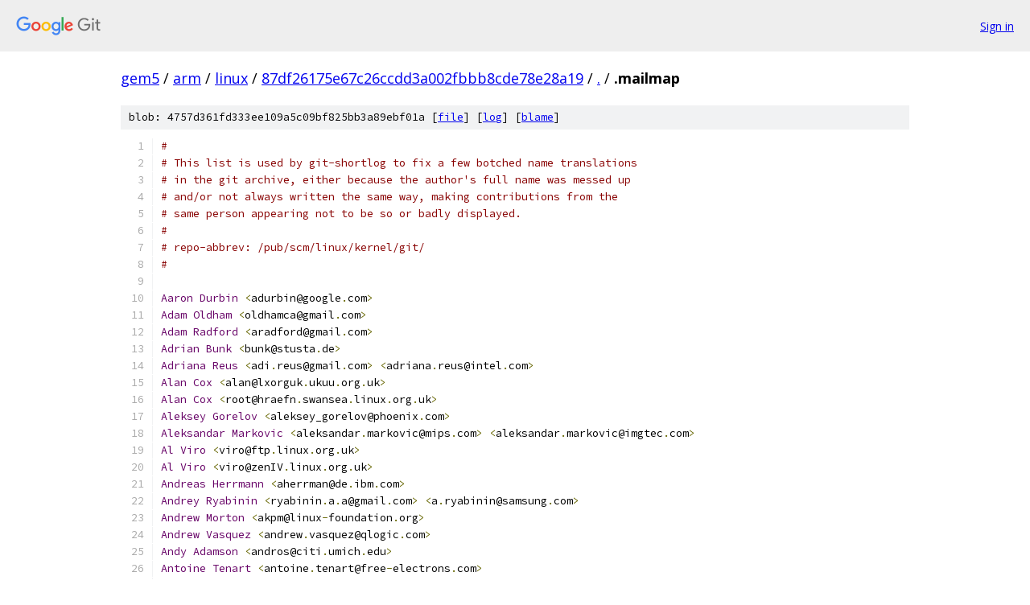

--- FILE ---
content_type: text/html; charset=utf-8
request_url: https://gem5.googlesource.com/arm/linux/+/87df26175e67c26ccdd3a002fbbb8cde78e28a19/.mailmap
body_size: 7524
content:
<!DOCTYPE html><html lang="en"><head><meta charset="utf-8"><meta name="viewport" content="width=device-width, initial-scale=1"><title>.mailmap - arm/linux - Git at Google</title><link rel="stylesheet" type="text/css" href="/+static/base.css"><link rel="stylesheet" type="text/css" href="/+static/prettify/prettify.css"><!-- default customHeadTagPart --></head><body class="Site"><header class="Site-header"><div class="Header"><a class="Header-image" href="/"><img src="//www.gstatic.com/images/branding/lockups/2x/lockup_git_color_108x24dp.png" width="108" height="24" alt="Google Git"></a><div class="Header-menu"> <a class="Header-menuItem" href="https://accounts.google.com/AccountChooser?faa=1&amp;continue=https://gem5.googlesource.com/login/arm/linux/%2B/87df26175e67c26ccdd3a002fbbb8cde78e28a19/.mailmap">Sign in</a> </div></div></header><div class="Site-content"><div class="Container "><div class="Breadcrumbs"><a class="Breadcrumbs-crumb" href="/?format=HTML">gem5</a> / <a class="Breadcrumbs-crumb" href="/arm/">arm</a> / <a class="Breadcrumbs-crumb" href="/arm/linux/">linux</a> / <a class="Breadcrumbs-crumb" href="/arm/linux/+/87df26175e67c26ccdd3a002fbbb8cde78e28a19">87df26175e67c26ccdd3a002fbbb8cde78e28a19</a> / <a class="Breadcrumbs-crumb" href="/arm/linux/+/87df26175e67c26ccdd3a002fbbb8cde78e28a19/">.</a> / <span class="Breadcrumbs-crumb">.mailmap</span></div><div class="u-sha1 u-monospace BlobSha1">blob: 4757d361fd333ee109a5c09bf825bb3a89ebf01a [<a href="/arm/linux/+/87df26175e67c26ccdd3a002fbbb8cde78e28a19/.mailmap">file</a>] [<a href="/arm/linux/+log/87df26175e67c26ccdd3a002fbbb8cde78e28a19/.mailmap">log</a>] [<a href="/arm/linux/+blame/87df26175e67c26ccdd3a002fbbb8cde78e28a19/.mailmap">blame</a>]</div><table class="FileContents"><tr class="u-pre u-monospace FileContents-line"><td class="u-lineNum u-noSelect FileContents-lineNum" data-line-number="1"></td><td class="FileContents-lineContents" id="1"><span class="com">#</span></td></tr><tr class="u-pre u-monospace FileContents-line"><td class="u-lineNum u-noSelect FileContents-lineNum" data-line-number="2"></td><td class="FileContents-lineContents" id="2"><span class="com"># This list is used by git-shortlog to fix a few botched name translations</span></td></tr><tr class="u-pre u-monospace FileContents-line"><td class="u-lineNum u-noSelect FileContents-lineNum" data-line-number="3"></td><td class="FileContents-lineContents" id="3"><span class="com"># in the git archive, either because the author&#39;s full name was messed up</span></td></tr><tr class="u-pre u-monospace FileContents-line"><td class="u-lineNum u-noSelect FileContents-lineNum" data-line-number="4"></td><td class="FileContents-lineContents" id="4"><span class="com"># and/or not always written the same way, making contributions from the</span></td></tr><tr class="u-pre u-monospace FileContents-line"><td class="u-lineNum u-noSelect FileContents-lineNum" data-line-number="5"></td><td class="FileContents-lineContents" id="5"><span class="com"># same person appearing not to be so or badly displayed.</span></td></tr><tr class="u-pre u-monospace FileContents-line"><td class="u-lineNum u-noSelect FileContents-lineNum" data-line-number="6"></td><td class="FileContents-lineContents" id="6"><span class="com">#</span></td></tr><tr class="u-pre u-monospace FileContents-line"><td class="u-lineNum u-noSelect FileContents-lineNum" data-line-number="7"></td><td class="FileContents-lineContents" id="7"><span class="com"># repo-abbrev: /pub/scm/linux/kernel/git/</span></td></tr><tr class="u-pre u-monospace FileContents-line"><td class="u-lineNum u-noSelect FileContents-lineNum" data-line-number="8"></td><td class="FileContents-lineContents" id="8"><span class="com">#</span></td></tr><tr class="u-pre u-monospace FileContents-line"><td class="u-lineNum u-noSelect FileContents-lineNum" data-line-number="9"></td><td class="FileContents-lineContents" id="9"></td></tr><tr class="u-pre u-monospace FileContents-line"><td class="u-lineNum u-noSelect FileContents-lineNum" data-line-number="10"></td><td class="FileContents-lineContents" id="10"><span class="typ">Aaron</span><span class="pln"> </span><span class="typ">Durbin</span><span class="pln"> </span><span class="pun">&lt;</span><span class="pln">adurbin@google</span><span class="pun">.</span><span class="pln">com</span><span class="pun">&gt;</span></td></tr><tr class="u-pre u-monospace FileContents-line"><td class="u-lineNum u-noSelect FileContents-lineNum" data-line-number="11"></td><td class="FileContents-lineContents" id="11"><span class="typ">Adam</span><span class="pln"> </span><span class="typ">Oldham</span><span class="pln"> </span><span class="pun">&lt;</span><span class="pln">oldhamca@gmail</span><span class="pun">.</span><span class="pln">com</span><span class="pun">&gt;</span></td></tr><tr class="u-pre u-monospace FileContents-line"><td class="u-lineNum u-noSelect FileContents-lineNum" data-line-number="12"></td><td class="FileContents-lineContents" id="12"><span class="typ">Adam</span><span class="pln"> </span><span class="typ">Radford</span><span class="pln"> </span><span class="pun">&lt;</span><span class="pln">aradford@gmail</span><span class="pun">.</span><span class="pln">com</span><span class="pun">&gt;</span></td></tr><tr class="u-pre u-monospace FileContents-line"><td class="u-lineNum u-noSelect FileContents-lineNum" data-line-number="13"></td><td class="FileContents-lineContents" id="13"><span class="typ">Adrian</span><span class="pln"> </span><span class="typ">Bunk</span><span class="pln"> </span><span class="pun">&lt;</span><span class="pln">bunk@stusta</span><span class="pun">.</span><span class="pln">de</span><span class="pun">&gt;</span></td></tr><tr class="u-pre u-monospace FileContents-line"><td class="u-lineNum u-noSelect FileContents-lineNum" data-line-number="14"></td><td class="FileContents-lineContents" id="14"><span class="typ">Adriana</span><span class="pln"> </span><span class="typ">Reus</span><span class="pln"> </span><span class="pun">&lt;</span><span class="pln">adi</span><span class="pun">.</span><span class="pln">reus@gmail</span><span class="pun">.</span><span class="pln">com</span><span class="pun">&gt;</span><span class="pln"> </span><span class="pun">&lt;</span><span class="pln">adriana</span><span class="pun">.</span><span class="pln">reus@intel</span><span class="pun">.</span><span class="pln">com</span><span class="pun">&gt;</span></td></tr><tr class="u-pre u-monospace FileContents-line"><td class="u-lineNum u-noSelect FileContents-lineNum" data-line-number="15"></td><td class="FileContents-lineContents" id="15"><span class="typ">Alan</span><span class="pln"> </span><span class="typ">Cox</span><span class="pln"> </span><span class="pun">&lt;</span><span class="pln">alan@lxorguk</span><span class="pun">.</span><span class="pln">ukuu</span><span class="pun">.</span><span class="pln">org</span><span class="pun">.</span><span class="pln">uk</span><span class="pun">&gt;</span></td></tr><tr class="u-pre u-monospace FileContents-line"><td class="u-lineNum u-noSelect FileContents-lineNum" data-line-number="16"></td><td class="FileContents-lineContents" id="16"><span class="typ">Alan</span><span class="pln"> </span><span class="typ">Cox</span><span class="pln"> </span><span class="pun">&lt;</span><span class="pln">root@hraefn</span><span class="pun">.</span><span class="pln">swansea</span><span class="pun">.</span><span class="pln">linux</span><span class="pun">.</span><span class="pln">org</span><span class="pun">.</span><span class="pln">uk</span><span class="pun">&gt;</span></td></tr><tr class="u-pre u-monospace FileContents-line"><td class="u-lineNum u-noSelect FileContents-lineNum" data-line-number="17"></td><td class="FileContents-lineContents" id="17"><span class="typ">Aleksey</span><span class="pln"> </span><span class="typ">Gorelov</span><span class="pln"> </span><span class="pun">&lt;</span><span class="pln">aleksey_gorelov@phoenix</span><span class="pun">.</span><span class="pln">com</span><span class="pun">&gt;</span></td></tr><tr class="u-pre u-monospace FileContents-line"><td class="u-lineNum u-noSelect FileContents-lineNum" data-line-number="18"></td><td class="FileContents-lineContents" id="18"><span class="typ">Aleksandar</span><span class="pln"> </span><span class="typ">Markovic</span><span class="pln"> </span><span class="pun">&lt;</span><span class="pln">aleksandar</span><span class="pun">.</span><span class="pln">markovic@mips</span><span class="pun">.</span><span class="pln">com</span><span class="pun">&gt;</span><span class="pln"> </span><span class="pun">&lt;</span><span class="pln">aleksandar</span><span class="pun">.</span><span class="pln">markovic@imgtec</span><span class="pun">.</span><span class="pln">com</span><span class="pun">&gt;</span></td></tr><tr class="u-pre u-monospace FileContents-line"><td class="u-lineNum u-noSelect FileContents-lineNum" data-line-number="19"></td><td class="FileContents-lineContents" id="19"><span class="typ">Al</span><span class="pln"> </span><span class="typ">Viro</span><span class="pln"> </span><span class="pun">&lt;</span><span class="pln">viro@ftp</span><span class="pun">.</span><span class="pln">linux</span><span class="pun">.</span><span class="pln">org</span><span class="pun">.</span><span class="pln">uk</span><span class="pun">&gt;</span></td></tr><tr class="u-pre u-monospace FileContents-line"><td class="u-lineNum u-noSelect FileContents-lineNum" data-line-number="20"></td><td class="FileContents-lineContents" id="20"><span class="typ">Al</span><span class="pln"> </span><span class="typ">Viro</span><span class="pln"> </span><span class="pun">&lt;</span><span class="pln">viro@zenIV</span><span class="pun">.</span><span class="pln">linux</span><span class="pun">.</span><span class="pln">org</span><span class="pun">.</span><span class="pln">uk</span><span class="pun">&gt;</span></td></tr><tr class="u-pre u-monospace FileContents-line"><td class="u-lineNum u-noSelect FileContents-lineNum" data-line-number="21"></td><td class="FileContents-lineContents" id="21"><span class="typ">Andreas</span><span class="pln"> </span><span class="typ">Herrmann</span><span class="pln"> </span><span class="pun">&lt;</span><span class="pln">aherrman@de</span><span class="pun">.</span><span class="pln">ibm</span><span class="pun">.</span><span class="pln">com</span><span class="pun">&gt;</span></td></tr><tr class="u-pre u-monospace FileContents-line"><td class="u-lineNum u-noSelect FileContents-lineNum" data-line-number="22"></td><td class="FileContents-lineContents" id="22"><span class="typ">Andrey</span><span class="pln"> </span><span class="typ">Ryabinin</span><span class="pln"> </span><span class="pun">&lt;</span><span class="pln">ryabinin</span><span class="pun">.</span><span class="pln">a</span><span class="pun">.</span><span class="pln">a@gmail</span><span class="pun">.</span><span class="pln">com</span><span class="pun">&gt;</span><span class="pln"> </span><span class="pun">&lt;</span><span class="pln">a</span><span class="pun">.</span><span class="pln">ryabinin@samsung</span><span class="pun">.</span><span class="pln">com</span><span class="pun">&gt;</span></td></tr><tr class="u-pre u-monospace FileContents-line"><td class="u-lineNum u-noSelect FileContents-lineNum" data-line-number="23"></td><td class="FileContents-lineContents" id="23"><span class="typ">Andrew</span><span class="pln"> </span><span class="typ">Morton</span><span class="pln"> </span><span class="pun">&lt;</span><span class="pln">akpm@linux</span><span class="pun">-</span><span class="pln">foundation</span><span class="pun">.</span><span class="pln">org</span><span class="pun">&gt;</span></td></tr><tr class="u-pre u-monospace FileContents-line"><td class="u-lineNum u-noSelect FileContents-lineNum" data-line-number="24"></td><td class="FileContents-lineContents" id="24"><span class="typ">Andrew</span><span class="pln"> </span><span class="typ">Vasquez</span><span class="pln"> </span><span class="pun">&lt;</span><span class="pln">andrew</span><span class="pun">.</span><span class="pln">vasquez@qlogic</span><span class="pun">.</span><span class="pln">com</span><span class="pun">&gt;</span></td></tr><tr class="u-pre u-monospace FileContents-line"><td class="u-lineNum u-noSelect FileContents-lineNum" data-line-number="25"></td><td class="FileContents-lineContents" id="25"><span class="typ">Andy</span><span class="pln"> </span><span class="typ">Adamson</span><span class="pln"> </span><span class="pun">&lt;</span><span class="pln">andros@citi</span><span class="pun">.</span><span class="pln">umich</span><span class="pun">.</span><span class="pln">edu</span><span class="pun">&gt;</span></td></tr><tr class="u-pre u-monospace FileContents-line"><td class="u-lineNum u-noSelect FileContents-lineNum" data-line-number="26"></td><td class="FileContents-lineContents" id="26"><span class="typ">Antoine</span><span class="pln"> </span><span class="typ">Tenart</span><span class="pln"> </span><span class="pun">&lt;</span><span class="pln">antoine</span><span class="pun">.</span><span class="pln">tenart@free</span><span class="pun">-</span><span class="pln">electrons</span><span class="pun">.</span><span class="pln">com</span><span class="pun">&gt;</span></td></tr><tr class="u-pre u-monospace FileContents-line"><td class="u-lineNum u-noSelect FileContents-lineNum" data-line-number="27"></td><td class="FileContents-lineContents" id="27"><span class="typ">Antonio</span><span class="pln"> </span><span class="typ">Ospite</span><span class="pln"> </span><span class="pun">&lt;</span><span class="pln">ao2@ao2</span><span class="pun">.</span><span class="pln">it</span><span class="pun">&gt;</span><span class="pln"> </span><span class="pun">&lt;</span><span class="pln">ao2@amarulasolutions</span><span class="pun">.</span><span class="pln">com</span><span class="pun">&gt;</span></td></tr><tr class="u-pre u-monospace FileContents-line"><td class="u-lineNum u-noSelect FileContents-lineNum" data-line-number="28"></td><td class="FileContents-lineContents" id="28"><span class="typ">Archit</span><span class="pln"> </span><span class="typ">Taneja</span><span class="pln"> </span><span class="pun">&lt;</span><span class="pln">archit@ti</span><span class="pun">.</span><span class="pln">com</span><span class="pun">&gt;</span></td></tr><tr class="u-pre u-monospace FileContents-line"><td class="u-lineNum u-noSelect FileContents-lineNum" data-line-number="29"></td><td class="FileContents-lineContents" id="29"><span class="typ">Arnaud</span><span class="pln"> </span><span class="typ">Patard</span><span class="pln"> </span><span class="pun">&lt;</span><span class="pln">arnaud</span><span class="pun">.</span><span class="pln">patard@rtp</span><span class="pun">-</span><span class="pln">net</span><span class="pun">.</span><span class="pln">org</span><span class="pun">&gt;</span></td></tr><tr class="u-pre u-monospace FileContents-line"><td class="u-lineNum u-noSelect FileContents-lineNum" data-line-number="30"></td><td class="FileContents-lineContents" id="30"><span class="typ">Arnd</span><span class="pln"> </span><span class="typ">Bergmann</span><span class="pln"> </span><span class="pun">&lt;</span><span class="pln">arnd@arndb</span><span class="pun">.</span><span class="pln">de</span><span class="pun">&gt;</span></td></tr><tr class="u-pre u-monospace FileContents-line"><td class="u-lineNum u-noSelect FileContents-lineNum" data-line-number="31"></td><td class="FileContents-lineContents" id="31"><span class="typ">Axel</span><span class="pln"> </span><span class="typ">Dyks</span><span class="pln"> </span><span class="pun">&lt;</span><span class="pln">xl@xlsigned</span><span class="pun">.</span><span class="pln">net</span><span class="pun">&gt;</span></td></tr><tr class="u-pre u-monospace FileContents-line"><td class="u-lineNum u-noSelect FileContents-lineNum" data-line-number="32"></td><td class="FileContents-lineContents" id="32"><span class="typ">Axel</span><span class="pln"> </span><span class="typ">Lin</span><span class="pln"> </span><span class="pun">&lt;</span><span class="pln">axel</span><span class="pun">.</span><span class="pln">lin@gmail</span><span class="pun">.</span><span class="pln">com</span><span class="pun">&gt;</span></td></tr><tr class="u-pre u-monospace FileContents-line"><td class="u-lineNum u-noSelect FileContents-lineNum" data-line-number="33"></td><td class="FileContents-lineContents" id="33"><span class="typ">Ben</span><span class="pln"> </span><span class="typ">Gardner</span><span class="pln"> </span><span class="pun">&lt;</span><span class="pln">bgardner@wabtec</span><span class="pun">.</span><span class="pln">com</span><span class="pun">&gt;</span></td></tr><tr class="u-pre u-monospace FileContents-line"><td class="u-lineNum u-noSelect FileContents-lineNum" data-line-number="34"></td><td class="FileContents-lineContents" id="34"><span class="typ">Ben</span><span class="pln"> M </span><span class="typ">Cahill</span><span class="pln"> </span><span class="pun">&lt;</span><span class="pln">ben</span><span class="pun">.</span><span class="pln">m</span><span class="pun">.</span><span class="pln">cahill@intel</span><span class="pun">.</span><span class="pln">com</span><span class="pun">&gt;</span></td></tr><tr class="u-pre u-monospace FileContents-line"><td class="u-lineNum u-noSelect FileContents-lineNum" data-line-number="35"></td><td class="FileContents-lineContents" id="35"><span class="typ">Bj</span><span class="pun">ö</span><span class="pln">rn </span><span class="typ">Steinbrink</span><span class="pln"> </span><span class="pun">&lt;</span><span class="pln">B</span><span class="pun">.</span><span class="typ">Steinbrink@gmx</span><span class="pun">.</span><span class="pln">de</span><span class="pun">&gt;</span></td></tr><tr class="u-pre u-monospace FileContents-line"><td class="u-lineNum u-noSelect FileContents-lineNum" data-line-number="36"></td><td class="FileContents-lineContents" id="36"><span class="typ">Boris</span><span class="pln"> </span><span class="typ">Brezillon</span><span class="pln"> </span><span class="pun">&lt;</span><span class="pln">boris</span><span class="pun">.</span><span class="pln">brezillon@free</span><span class="pun">-</span><span class="pln">electrons</span><span class="pun">.</span><span class="pln">com</span><span class="pun">&gt;</span></td></tr><tr class="u-pre u-monospace FileContents-line"><td class="u-lineNum u-noSelect FileContents-lineNum" data-line-number="37"></td><td class="FileContents-lineContents" id="37"><span class="typ">Boris</span><span class="pln"> </span><span class="typ">Brezillon</span><span class="pln"> </span><span class="pun">&lt;</span><span class="pln">boris</span><span class="pun">.</span><span class="pln">brezillon@free</span><span class="pun">-</span><span class="pln">electrons</span><span class="pun">.</span><span class="pln">com</span><span class="pun">&gt;</span><span class="pln"> </span><span class="pun">&lt;</span><span class="pln">b</span><span class="pun">.</span><span class="pln">brezillon</span><span class="pun">.</span><span class="pln">dev@gmail</span><span class="pun">.</span><span class="pln">com</span><span class="pun">&gt;</span></td></tr><tr class="u-pre u-monospace FileContents-line"><td class="u-lineNum u-noSelect FileContents-lineNum" data-line-number="38"></td><td class="FileContents-lineContents" id="38"><span class="typ">Boris</span><span class="pln"> </span><span class="typ">Brezillon</span><span class="pln"> </span><span class="pun">&lt;</span><span class="pln">boris</span><span class="pun">.</span><span class="pln">brezillon@free</span><span class="pun">-</span><span class="pln">electrons</span><span class="pun">.</span><span class="pln">com</span><span class="pun">&gt;</span><span class="pln"> </span><span class="pun">&lt;</span><span class="pln">b</span><span class="pun">.</span><span class="pln">brezillon@overkiz</span><span class="pun">.</span><span class="pln">com</span><span class="pun">&gt;</span></td></tr><tr class="u-pre u-monospace FileContents-line"><td class="u-lineNum u-noSelect FileContents-lineNum" data-line-number="39"></td><td class="FileContents-lineContents" id="39"><span class="typ">Brian</span><span class="pln"> </span><span class="typ">Avery</span><span class="pln"> </span><span class="pun">&lt;</span><span class="pln">b</span><span class="pun">.</span><span class="pln">avery@hp</span><span class="pun">.</span><span class="pln">com</span><span class="pun">&gt;</span></td></tr><tr class="u-pre u-monospace FileContents-line"><td class="u-lineNum u-noSelect FileContents-lineNum" data-line-number="40"></td><td class="FileContents-lineContents" id="40"><span class="typ">Brian</span><span class="pln"> </span><span class="typ">King</span><span class="pln"> </span><span class="pun">&lt;</span><span class="pln">brking@us</span><span class="pun">.</span><span class="pln">ibm</span><span class="pun">.</span><span class="pln">com</span><span class="pun">&gt;</span></td></tr><tr class="u-pre u-monospace FileContents-line"><td class="u-lineNum u-noSelect FileContents-lineNum" data-line-number="41"></td><td class="FileContents-lineContents" id="41"><span class="typ">Christoph</span><span class="pln"> </span><span class="typ">Hellwig</span><span class="pln"> </span><span class="pun">&lt;</span><span class="pln">hch@lst</span><span class="pun">.</span><span class="pln">de</span><span class="pun">&gt;</span></td></tr><tr class="u-pre u-monospace FileContents-line"><td class="u-lineNum u-noSelect FileContents-lineNum" data-line-number="42"></td><td class="FileContents-lineContents" id="42"><span class="typ">Christophe</span><span class="pln"> </span><span class="typ">Ricard</span><span class="pln"> </span><span class="pun">&lt;</span><span class="pln">christophe</span><span class="pun">.</span><span class="pln">ricard@gmail</span><span class="pun">.</span><span class="pln">com</span><span class="pun">&gt;</span></td></tr><tr class="u-pre u-monospace FileContents-line"><td class="u-lineNum u-noSelect FileContents-lineNum" data-line-number="43"></td><td class="FileContents-lineContents" id="43"><span class="typ">Corey</span><span class="pln"> </span><span class="typ">Minyard</span><span class="pln"> </span><span class="pun">&lt;</span><span class="pln">minyard@acm</span><span class="pun">.</span><span class="pln">org</span><span class="pun">&gt;</span></td></tr><tr class="u-pre u-monospace FileContents-line"><td class="u-lineNum u-noSelect FileContents-lineNum" data-line-number="44"></td><td class="FileContents-lineContents" id="44"><span class="typ">Damian</span><span class="pln"> </span><span class="typ">Hobson</span><span class="pun">-</span><span class="typ">Garcia</span><span class="pln"> </span><span class="pun">&lt;</span><span class="pln">dhobsong@igel</span><span class="pun">.</span><span class="pln">co</span><span class="pun">.</span><span class="pln">jp</span><span class="pun">&gt;</span></td></tr><tr class="u-pre u-monospace FileContents-line"><td class="u-lineNum u-noSelect FileContents-lineNum" data-line-number="45"></td><td class="FileContents-lineContents" id="45"><span class="typ">David</span><span class="pln"> </span><span class="typ">Brownell</span><span class="pln"> </span><span class="pun">&lt;</span><span class="pln">david</span><span class="pun">-</span><span class="pln">b@pacbell</span><span class="pun">.</span><span class="pln">net</span><span class="pun">&gt;</span></td></tr><tr class="u-pre u-monospace FileContents-line"><td class="u-lineNum u-noSelect FileContents-lineNum" data-line-number="46"></td><td class="FileContents-lineContents" id="46"><span class="typ">David</span><span class="pln"> </span><span class="typ">Woodhouse</span><span class="pln"> </span><span class="pun">&lt;</span><span class="pln">dwmw2@shinybook</span><span class="pun">.</span><span class="pln">infradead</span><span class="pun">.</span><span class="pln">org</span><span class="pun">&gt;</span></td></tr><tr class="u-pre u-monospace FileContents-line"><td class="u-lineNum u-noSelect FileContents-lineNum" data-line-number="47"></td><td class="FileContents-lineContents" id="47"><span class="typ">Deng</span><span class="pun">-</span><span class="typ">Cheng</span><span class="pln"> </span><span class="typ">Zhu</span><span class="pln"> </span><span class="pun">&lt;</span><span class="pln">dengcheng</span><span class="pun">.</span><span class="pln">zhu@mips</span><span class="pun">.</span><span class="pln">com</span><span class="pun">&gt;</span><span class="pln"> </span><span class="pun">&lt;</span><span class="pln">dengcheng</span><span class="pun">.</span><span class="pln">zhu@imgtec</span><span class="pun">.</span><span class="pln">com</span><span class="pun">&gt;</span></td></tr><tr class="u-pre u-monospace FileContents-line"><td class="u-lineNum u-noSelect FileContents-lineNum" data-line-number="48"></td><td class="FileContents-lineContents" id="48"><span class="typ">Dmitry</span><span class="pln"> </span><span class="typ">Eremin</span><span class="pun">-</span><span class="typ">Solenikov</span><span class="pln"> </span><span class="pun">&lt;</span><span class="pln">dbaryshkov@gmail</span><span class="pun">.</span><span class="pln">com</span><span class="pun">&gt;</span></td></tr><tr class="u-pre u-monospace FileContents-line"><td class="u-lineNum u-noSelect FileContents-lineNum" data-line-number="49"></td><td class="FileContents-lineContents" id="49"><span class="typ">Domen</span><span class="pln"> </span><span class="typ">Puncer</span><span class="pln"> </span><span class="pun">&lt;</span><span class="pln">domen@coderock</span><span class="pun">.</span><span class="pln">org</span><span class="pun">&gt;</span></td></tr><tr class="u-pre u-monospace FileContents-line"><td class="u-lineNum u-noSelect FileContents-lineNum" data-line-number="50"></td><td class="FileContents-lineContents" id="50"><span class="typ">Douglas</span><span class="pln"> </span><span class="typ">Gilbert</span><span class="pln"> </span><span class="pun">&lt;</span><span class="pln">dougg@torque</span><span class="pun">.</span><span class="pln">net</span><span class="pun">&gt;</span></td></tr><tr class="u-pre u-monospace FileContents-line"><td class="u-lineNum u-noSelect FileContents-lineNum" data-line-number="51"></td><td class="FileContents-lineContents" id="51"><span class="typ">Ed</span><span class="pln"> L</span><span class="pun">.</span><span class="pln"> </span><span class="typ">Cashin</span><span class="pln"> </span><span class="pun">&lt;</span><span class="pln">ecashin@coraid</span><span class="pun">.</span><span class="pln">com</span><span class="pun">&gt;</span></td></tr><tr class="u-pre u-monospace FileContents-line"><td class="u-lineNum u-noSelect FileContents-lineNum" data-line-number="52"></td><td class="FileContents-lineContents" id="52"><span class="typ">Evgeniy</span><span class="pln"> </span><span class="typ">Polyakov</span><span class="pln"> </span><span class="pun">&lt;</span><span class="pln">johnpol@2ka</span><span class="pun">.</span><span class="pln">mipt</span><span class="pun">.</span><span class="pln">ru</span><span class="pun">&gt;</span></td></tr><tr class="u-pre u-monospace FileContents-line"><td class="u-lineNum u-noSelect FileContents-lineNum" data-line-number="53"></td><td class="FileContents-lineContents" id="53"><span class="typ">Felipe</span><span class="pln"> W </span><span class="typ">Damasio</span><span class="pln"> </span><span class="pun">&lt;</span><span class="pln">felipewd@terra</span><span class="pun">.</span><span class="pln">com</span><span class="pun">.</span><span class="pln">br</span><span class="pun">&gt;</span></td></tr><tr class="u-pre u-monospace FileContents-line"><td class="u-lineNum u-noSelect FileContents-lineNum" data-line-number="54"></td><td class="FileContents-lineContents" id="54"><span class="typ">Felix</span><span class="pln"> </span><span class="typ">Kuhling</span><span class="pln"> </span><span class="pun">&lt;</span><span class="pln">fxkuehl@gmx</span><span class="pun">.</span><span class="pln">de</span><span class="pun">&gt;</span></td></tr><tr class="u-pre u-monospace FileContents-line"><td class="u-lineNum u-noSelect FileContents-lineNum" data-line-number="55"></td><td class="FileContents-lineContents" id="55"><span class="typ">Felix</span><span class="pln"> </span><span class="typ">Moeller</span><span class="pln"> </span><span class="pun">&lt;</span><span class="pln">felix@derklecks</span><span class="pun">.</span><span class="pln">de</span><span class="pun">&gt;</span></td></tr><tr class="u-pre u-monospace FileContents-line"><td class="u-lineNum u-noSelect FileContents-lineNum" data-line-number="56"></td><td class="FileContents-lineContents" id="56"><span class="typ">Filipe</span><span class="pln"> </span><span class="typ">Lautert</span><span class="pln"> </span><span class="pun">&lt;</span><span class="pln">filipe@icewall</span><span class="pun">.</span><span class="pln">org</span><span class="pun">&gt;</span></td></tr><tr class="u-pre u-monospace FileContents-line"><td class="u-lineNum u-noSelect FileContents-lineNum" data-line-number="57"></td><td class="FileContents-lineContents" id="57"><span class="typ">Franck</span><span class="pln"> </span><span class="typ">Bui</span><span class="pun">-</span><span class="typ">Huu</span><span class="pln"> </span><span class="pun">&lt;</span><span class="pln">vagabon</span><span class="pun">.</span><span class="pln">xyz@gmail</span><span class="pun">.</span><span class="pln">com</span><span class="pun">&gt;</span></td></tr><tr class="u-pre u-monospace FileContents-line"><td class="u-lineNum u-noSelect FileContents-lineNum" data-line-number="58"></td><td class="FileContents-lineContents" id="58"><span class="typ">Frank</span><span class="pln"> </span><span class="typ">Rowand</span><span class="pln"> </span><span class="pun">&lt;</span><span class="pln">frowand</span><span class="pun">.</span><span class="pln">list@gmail</span><span class="pun">.</span><span class="pln">com</span><span class="pun">&gt;</span><span class="pln"> </span><span class="pun">&lt;</span><span class="pln">frowand@mvista</span><span class="pun">.</span><span class="pln">com</span><span class="pun">&gt;</span></td></tr><tr class="u-pre u-monospace FileContents-line"><td class="u-lineNum u-noSelect FileContents-lineNum" data-line-number="59"></td><td class="FileContents-lineContents" id="59"><span class="typ">Frank</span><span class="pln"> </span><span class="typ">Rowand</span><span class="pln"> </span><span class="pun">&lt;</span><span class="pln">frowand</span><span class="pun">.</span><span class="pln">list@gmail</span><span class="pun">.</span><span class="pln">com</span><span class="pun">&gt;</span><span class="pln"> </span><span class="pun">&lt;</span><span class="pln">frank</span><span class="pun">.</span><span class="pln">rowand@am</span><span class="pun">.</span><span class="pln">sony</span><span class="pun">.</span><span class="pln">com</span><span class="pun">&gt;</span></td></tr><tr class="u-pre u-monospace FileContents-line"><td class="u-lineNum u-noSelect FileContents-lineNum" data-line-number="60"></td><td class="FileContents-lineContents" id="60"><span class="typ">Frank</span><span class="pln"> </span><span class="typ">Rowand</span><span class="pln"> </span><span class="pun">&lt;</span><span class="pln">frowand</span><span class="pun">.</span><span class="pln">list@gmail</span><span class="pun">.</span><span class="pln">com</span><span class="pun">&gt;</span><span class="pln"> </span><span class="pun">&lt;</span><span class="pln">frank</span><span class="pun">.</span><span class="pln">rowand@sonymobile</span><span class="pun">.</span><span class="pln">com</span><span class="pun">&gt;</span></td></tr><tr class="u-pre u-monospace FileContents-line"><td class="u-lineNum u-noSelect FileContents-lineNum" data-line-number="61"></td><td class="FileContents-lineContents" id="61"><span class="typ">Frank</span><span class="pln"> </span><span class="typ">Zago</span><span class="pln"> </span><span class="pun">&lt;</span><span class="pln">fzago@systemfabricworks</span><span class="pun">.</span><span class="pln">com</span><span class="pun">&gt;</span></td></tr><tr class="u-pre u-monospace FileContents-line"><td class="u-lineNum u-noSelect FileContents-lineNum" data-line-number="62"></td><td class="FileContents-lineContents" id="62"><span class="typ">Greg</span><span class="pln"> </span><span class="typ">Kroah</span><span class="pun">-</span><span class="typ">Hartman</span><span class="pln"> </span><span class="pun">&lt;</span><span class="pln">greg@echidna</span><span class="pun">.(</span><span class="pln">none</span><span class="pun">)&gt;</span></td></tr><tr class="u-pre u-monospace FileContents-line"><td class="u-lineNum u-noSelect FileContents-lineNum" data-line-number="63"></td><td class="FileContents-lineContents" id="63"><span class="typ">Greg</span><span class="pln"> </span><span class="typ">Kroah</span><span class="pun">-</span><span class="typ">Hartman</span><span class="pln"> </span><span class="pun">&lt;</span><span class="pln">gregkh@suse</span><span class="pun">.</span><span class="pln">de</span><span class="pun">&gt;</span></td></tr><tr class="u-pre u-monospace FileContents-line"><td class="u-lineNum u-noSelect FileContents-lineNum" data-line-number="64"></td><td class="FileContents-lineContents" id="64"><span class="typ">Greg</span><span class="pln"> </span><span class="typ">Kroah</span><span class="pun">-</span><span class="typ">Hartman</span><span class="pln"> </span><span class="pun">&lt;</span><span class="pln">greg@kroah</span><span class="pun">.</span><span class="pln">com</span><span class="pun">&gt;</span></td></tr><tr class="u-pre u-monospace FileContents-line"><td class="u-lineNum u-noSelect FileContents-lineNum" data-line-number="65"></td><td class="FileContents-lineContents" id="65"><span class="typ">Henk</span><span class="pln"> </span><span class="typ">Vergonet</span><span class="pln"> </span><span class="pun">&lt;</span><span class="typ">Henk</span><span class="pun">.</span><span class="typ">Vergonet@gmail</span><span class="pun">.</span><span class="pln">com</span><span class="pun">&gt;</span></td></tr><tr class="u-pre u-monospace FileContents-line"><td class="u-lineNum u-noSelect FileContents-lineNum" data-line-number="66"></td><td class="FileContents-lineContents" id="66"><span class="typ">Henrik</span><span class="pln"> </span><span class="typ">Kretzschmar</span><span class="pln"> </span><span class="pun">&lt;</span><span class="pln">henne@nachtwindheim</span><span class="pun">.</span><span class="pln">de</span><span class="pun">&gt;</span></td></tr><tr class="u-pre u-monospace FileContents-line"><td class="u-lineNum u-noSelect FileContents-lineNum" data-line-number="67"></td><td class="FileContents-lineContents" id="67"><span class="typ">Henrik</span><span class="pln"> </span><span class="typ">Rydberg</span><span class="pln"> </span><span class="pun">&lt;</span><span class="pln">rydberg@bitmath</span><span class="pun">.</span><span class="pln">org</span><span class="pun">&gt;</span></td></tr><tr class="u-pre u-monospace FileContents-line"><td class="u-lineNum u-noSelect FileContents-lineNum" data-line-number="68"></td><td class="FileContents-lineContents" id="68"><span class="typ">Herbert</span><span class="pln"> </span><span class="typ">Xu</span><span class="pln"> </span><span class="pun">&lt;</span><span class="pln">herbert@gondor</span><span class="pun">.</span><span class="pln">apana</span><span class="pun">.</span><span class="pln">org</span><span class="pun">.</span><span class="pln">au</span><span class="pun">&gt;</span></td></tr><tr class="u-pre u-monospace FileContents-line"><td class="u-lineNum u-noSelect FileContents-lineNum" data-line-number="69"></td><td class="FileContents-lineContents" id="69"><span class="typ">Jacob</span><span class="pln"> </span><span class="typ">Shin</span><span class="pln"> </span><span class="pun">&lt;</span><span class="typ">Jacob</span><span class="pun">.</span><span class="typ">Shin@amd</span><span class="pun">.</span><span class="pln">com</span><span class="pun">&gt;</span></td></tr><tr class="u-pre u-monospace FileContents-line"><td class="u-lineNum u-noSelect FileContents-lineNum" data-line-number="70"></td><td class="FileContents-lineContents" id="70"><span class="typ">James</span><span class="pln"> </span><span class="typ">Bottomley</span><span class="pln"> </span><span class="pun">&lt;</span><span class="pln">jejb@mulgrave</span><span class="pun">.(</span><span class="pln">none</span><span class="pun">)&gt;</span></td></tr><tr class="u-pre u-monospace FileContents-line"><td class="u-lineNum u-noSelect FileContents-lineNum" data-line-number="71"></td><td class="FileContents-lineContents" id="71"><span class="typ">James</span><span class="pln"> </span><span class="typ">Bottomley</span><span class="pln"> </span><span class="pun">&lt;</span><span class="pln">jejb@titanic</span><span class="pun">.</span><span class="pln">il</span><span class="pun">.</span><span class="pln">steeleye</span><span class="pun">.</span><span class="pln">com</span><span class="pun">&gt;</span></td></tr><tr class="u-pre u-monospace FileContents-line"><td class="u-lineNum u-noSelect FileContents-lineNum" data-line-number="72"></td><td class="FileContents-lineContents" id="72"><span class="typ">James</span><span class="pln"> E </span><span class="typ">Wilson</span><span class="pln"> </span><span class="pun">&lt;</span><span class="pln">wilson@specifix</span><span class="pun">.</span><span class="pln">com</span><span class="pun">&gt;</span></td></tr><tr class="u-pre u-monospace FileContents-line"><td class="u-lineNum u-noSelect FileContents-lineNum" data-line-number="73"></td><td class="FileContents-lineContents" id="73"><span class="typ">James</span><span class="pln"> </span><span class="typ">Hogan</span><span class="pln"> </span><span class="pun">&lt;</span><span class="pln">jhogan@kernel</span><span class="pun">.</span><span class="pln">org</span><span class="pun">&gt;</span><span class="pln"> </span><span class="pun">&lt;</span><span class="pln">james</span><span class="pun">.</span><span class="pln">hogan@imgtec</span><span class="pun">.</span><span class="pln">com</span><span class="pun">&gt;</span></td></tr><tr class="u-pre u-monospace FileContents-line"><td class="u-lineNum u-noSelect FileContents-lineNum" data-line-number="74"></td><td class="FileContents-lineContents" id="74"><span class="typ">James</span><span class="pln"> </span><span class="typ">Hogan</span><span class="pln"> </span><span class="pun">&lt;</span><span class="pln">jhogan@kernel</span><span class="pun">.</span><span class="pln">org</span><span class="pun">&gt;</span><span class="pln"> </span><span class="pun">&lt;</span><span class="pln">james@albanarts</span><span class="pun">.</span><span class="pln">com</span><span class="pun">&gt;</span></td></tr><tr class="u-pre u-monospace FileContents-line"><td class="u-lineNum u-noSelect FileContents-lineNum" data-line-number="75"></td><td class="FileContents-lineContents" id="75"><span class="typ">James</span><span class="pln"> </span><span class="typ">Ketrenos</span><span class="pln"> </span><span class="pun">&lt;</span><span class="pln">jketreno@io</span><span class="pun">.(</span><span class="pln">none</span><span class="pun">)&gt;</span></td></tr><tr class="u-pre u-monospace FileContents-line"><td class="u-lineNum u-noSelect FileContents-lineNum" data-line-number="76"></td><td class="FileContents-lineContents" id="76"><span class="typ">Javi</span><span class="pln"> </span><span class="typ">Merino</span><span class="pln"> </span><span class="pun">&lt;</span><span class="pln">javi</span><span class="pun">.</span><span class="pln">merino@kernel</span><span class="pun">.</span><span class="pln">org</span><span class="pun">&gt;</span><span class="pln"> </span><span class="pun">&lt;</span><span class="pln">javi</span><span class="pun">.</span><span class="pln">merino@arm</span><span class="pun">.</span><span class="pln">com</span><span class="pun">&gt;</span></td></tr><tr class="u-pre u-monospace FileContents-line"><td class="u-lineNum u-noSelect FileContents-lineNum" data-line-number="77"></td><td class="FileContents-lineContents" id="77"><span class="pun">&lt;</span><span class="pln">javier@osg</span><span class="pun">.</span><span class="pln">samsung</span><span class="pun">.</span><span class="pln">com</span><span class="pun">&gt;</span><span class="pln"> </span><span class="pun">&lt;</span><span class="pln">javier</span><span class="pun">.</span><span class="pln">martinez@collabora</span><span class="pun">.</span><span class="pln">co</span><span class="pun">.</span><span class="pln">uk</span><span class="pun">&gt;</span></td></tr><tr class="u-pre u-monospace FileContents-line"><td class="u-lineNum u-noSelect FileContents-lineNum" data-line-number="78"></td><td class="FileContents-lineContents" id="78"><span class="typ">Jean</span><span class="pln"> </span><span class="typ">Tourrilhes</span><span class="pln"> </span><span class="pun">&lt;</span><span class="pln">jt@hpl</span><span class="pun">.</span><span class="pln">hp</span><span class="pun">.</span><span class="pln">com</span><span class="pun">&gt;</span></td></tr><tr class="u-pre u-monospace FileContents-line"><td class="u-lineNum u-noSelect FileContents-lineNum" data-line-number="79"></td><td class="FileContents-lineContents" id="79"><span class="typ">Jeff</span><span class="pln"> </span><span class="typ">Garzik</span><span class="pln"> </span><span class="pun">&lt;</span><span class="pln">jgarzik@pretzel</span><span class="pun">.</span><span class="pln">yyz</span><span class="pun">.</span><span class="pln">us</span><span class="pun">&gt;</span></td></tr><tr class="u-pre u-monospace FileContents-line"><td class="u-lineNum u-noSelect FileContents-lineNum" data-line-number="80"></td><td class="FileContents-lineContents" id="80"><span class="typ">Jens</span><span class="pln"> </span><span class="typ">Axboe</span><span class="pln"> </span><span class="pun">&lt;</span><span class="pln">axboe@suse</span><span class="pun">.</span><span class="pln">de</span><span class="pun">&gt;</span></td></tr><tr class="u-pre u-monospace FileContents-line"><td class="u-lineNum u-noSelect FileContents-lineNum" data-line-number="81"></td><td class="FileContents-lineContents" id="81"><span class="typ">Jens</span><span class="pln"> </span><span class="typ">Osterkamp</span><span class="pln"> </span><span class="pun">&lt;</span><span class="typ">Jens</span><span class="pun">.</span><span class="typ">Osterkamp@de</span><span class="pun">.</span><span class="pln">ibm</span><span class="pun">.</span><span class="pln">com</span><span class="pun">&gt;</span></td></tr><tr class="u-pre u-monospace FileContents-line"><td class="u-lineNum u-noSelect FileContents-lineNum" data-line-number="82"></td><td class="FileContents-lineContents" id="82"><span class="typ">Johan</span><span class="pln"> </span><span class="typ">Hovold</span><span class="pln"> </span><span class="pun">&lt;</span><span class="pln">johan@kernel</span><span class="pun">.</span><span class="pln">org</span><span class="pun">&gt;</span><span class="pln"> </span><span class="pun">&lt;</span><span class="pln">jhovold@gmail</span><span class="pun">.</span><span class="pln">com</span><span class="pun">&gt;</span></td></tr><tr class="u-pre u-monospace FileContents-line"><td class="u-lineNum u-noSelect FileContents-lineNum" data-line-number="83"></td><td class="FileContents-lineContents" id="83"><span class="typ">Johan</span><span class="pln"> </span><span class="typ">Hovold</span><span class="pln"> </span><span class="pun">&lt;</span><span class="pln">johan@kernel</span><span class="pun">.</span><span class="pln">org</span><span class="pun">&gt;</span><span class="pln"> </span><span class="pun">&lt;</span><span class="pln">johan@hovoldconsulting</span><span class="pun">.</span><span class="pln">com</span><span class="pun">&gt;</span></td></tr><tr class="u-pre u-monospace FileContents-line"><td class="u-lineNum u-noSelect FileContents-lineNum" data-line-number="84"></td><td class="FileContents-lineContents" id="84"><span class="typ">John</span><span class="pln"> </span><span class="typ">Paul</span><span class="pln"> </span><span class="typ">Adrian</span><span class="pln"> </span><span class="typ">Glaubitz</span><span class="pln"> </span><span class="pun">&lt;</span><span class="pln">glaubitz@physik</span><span class="pun">.</span><span class="pln">fu</span><span class="pun">-</span><span class="pln">berlin</span><span class="pun">.</span><span class="pln">de</span><span class="pun">&gt;</span></td></tr><tr class="u-pre u-monospace FileContents-line"><td class="u-lineNum u-noSelect FileContents-lineNum" data-line-number="85"></td><td class="FileContents-lineContents" id="85"><span class="typ">John</span><span class="pln"> </span><span class="typ">Stultz</span><span class="pln"> </span><span class="pun">&lt;</span><span class="pln">johnstul@us</span><span class="pun">.</span><span class="pln">ibm</span><span class="pun">.</span><span class="pln">com</span><span class="pun">&gt;</span></td></tr><tr class="u-pre u-monospace FileContents-line"><td class="u-lineNum u-noSelect FileContents-lineNum" data-line-number="86"></td><td class="FileContents-lineContents" id="86"><span class="pun">&lt;</span><span class="pln">josh@joshtriplett</span><span class="pun">.</span><span class="pln">org</span><span class="pun">&gt;</span><span class="pln"> </span><span class="pun">&lt;</span><span class="pln">josh@freedesktop</span><span class="pun">.</span><span class="pln">org</span><span class="pun">&gt;</span></td></tr><tr class="u-pre u-monospace FileContents-line"><td class="u-lineNum u-noSelect FileContents-lineNum" data-line-number="87"></td><td class="FileContents-lineContents" id="87"><span class="pun">&lt;</span><span class="pln">josh@joshtriplett</span><span class="pun">.</span><span class="pln">org</span><span class="pun">&gt;</span><span class="pln"> </span><span class="pun">&lt;</span><span class="pln">josh@kernel</span><span class="pun">.</span><span class="pln">org</span><span class="pun">&gt;</span></td></tr><tr class="u-pre u-monospace FileContents-line"><td class="u-lineNum u-noSelect FileContents-lineNum" data-line-number="88"></td><td class="FileContents-lineContents" id="88"><span class="pun">&lt;</span><span class="pln">josh@joshtriplett</span><span class="pun">.</span><span class="pln">org</span><span class="pun">&gt;</span><span class="pln"> </span><span class="pun">&lt;</span><span class="pln">josht@linux</span><span class="pun">.</span><span class="pln">vnet</span><span class="pun">.</span><span class="pln">ibm</span><span class="pun">.</span><span class="pln">com</span><span class="pun">&gt;</span></td></tr><tr class="u-pre u-monospace FileContents-line"><td class="u-lineNum u-noSelect FileContents-lineNum" data-line-number="89"></td><td class="FileContents-lineContents" id="89"><span class="pun">&lt;</span><span class="pln">josh@joshtriplett</span><span class="pun">.</span><span class="pln">org</span><span class="pun">&gt;</span><span class="pln"> </span><span class="pun">&lt;</span><span class="pln">josht@us</span><span class="pun">.</span><span class="pln">ibm</span><span class="pun">.</span><span class="pln">com</span><span class="pun">&gt;</span></td></tr><tr class="u-pre u-monospace FileContents-line"><td class="u-lineNum u-noSelect FileContents-lineNum" data-line-number="90"></td><td class="FileContents-lineContents" id="90"><span class="pun">&lt;</span><span class="pln">josh@joshtriplett</span><span class="pun">.</span><span class="pln">org</span><span class="pun">&gt;</span><span class="pln"> </span><span class="pun">&lt;</span><span class="pln">josht@vnet</span><span class="pun">.</span><span class="pln">ibm</span><span class="pun">.</span><span class="pln">com</span><span class="pun">&gt;</span></td></tr><tr class="u-pre u-monospace FileContents-line"><td class="u-lineNum u-noSelect FileContents-lineNum" data-line-number="91"></td><td class="FileContents-lineContents" id="91"><span class="typ">Juha</span><span class="pln"> </span><span class="typ">Yrjola</span><span class="pln"> </span><span class="pun">&lt;</span><span class="pln">at solidboot</span><span class="pun">.</span><span class="pln">com</span><span class="pun">&gt;</span></td></tr><tr class="u-pre u-monospace FileContents-line"><td class="u-lineNum u-noSelect FileContents-lineNum" data-line-number="92"></td><td class="FileContents-lineContents" id="92"><span class="typ">Juha</span><span class="pln"> </span><span class="typ">Yrjola</span><span class="pln"> </span><span class="pun">&lt;</span><span class="pln">juha</span><span class="pun">.</span><span class="pln">yrjola@nokia</span><span class="pun">.</span><span class="pln">com</span><span class="pun">&gt;</span></td></tr><tr class="u-pre u-monospace FileContents-line"><td class="u-lineNum u-noSelect FileContents-lineNum" data-line-number="93"></td><td class="FileContents-lineContents" id="93"><span class="typ">Juha</span><span class="pln"> </span><span class="typ">Yrjola</span><span class="pln"> </span><span class="pun">&lt;</span><span class="pln">juha</span><span class="pun">.</span><span class="pln">yrjola@solidboot</span><span class="pun">.</span><span class="pln">com</span><span class="pun">&gt;</span></td></tr><tr class="u-pre u-monospace FileContents-line"><td class="u-lineNum u-noSelect FileContents-lineNum" data-line-number="94"></td><td class="FileContents-lineContents" id="94"><span class="typ">Kay</span><span class="pln"> </span><span class="typ">Sievers</span><span class="pln"> </span><span class="pun">&lt;</span><span class="pln">kay</span><span class="pun">.</span><span class="pln">sievers@vrfy</span><span class="pun">.</span><span class="pln">org</span><span class="pun">&gt;</span></td></tr><tr class="u-pre u-monospace FileContents-line"><td class="u-lineNum u-noSelect FileContents-lineNum" data-line-number="95"></td><td class="FileContents-lineContents" id="95"><span class="typ">Kenneth</span><span class="pln"> W </span><span class="typ">Chen</span><span class="pln"> </span><span class="pun">&lt;</span><span class="pln">kenneth</span><span class="pun">.</span><span class="pln">w</span><span class="pun">.</span><span class="pln">chen@intel</span><span class="pun">.</span><span class="pln">com</span><span class="pun">&gt;</span></td></tr><tr class="u-pre u-monospace FileContents-line"><td class="u-lineNum u-noSelect FileContents-lineNum" data-line-number="96"></td><td class="FileContents-lineContents" id="96"><span class="typ">Konstantin</span><span class="pln"> </span><span class="typ">Khlebnikov</span><span class="pln"> </span><span class="pun">&lt;</span><span class="pln">koct9i@gmail</span><span class="pun">.</span><span class="pln">com</span><span class="pun">&gt;</span><span class="pln"> </span><span class="pun">&lt;</span><span class="pln">k</span><span class="pun">.</span><span class="pln">khlebnikov@samsung</span><span class="pun">.</span><span class="pln">com</span><span class="pun">&gt;</span></td></tr><tr class="u-pre u-monospace FileContents-line"><td class="u-lineNum u-noSelect FileContents-lineNum" data-line-number="97"></td><td class="FileContents-lineContents" id="97"><span class="typ">Koushik</span><span class="pln"> </span><span class="pun">&lt;</span><span class="pln">raghavendra</span><span class="pun">.</span><span class="pln">koushik@neterion</span><span class="pun">.</span><span class="pln">com</span><span class="pun">&gt;</span></td></tr><tr class="u-pre u-monospace FileContents-line"><td class="u-lineNum u-noSelect FileContents-lineNum" data-line-number="98"></td><td class="FileContents-lineContents" id="98"><span class="typ">Krzysztof</span><span class="pln"> </span><span class="typ">Kozlowski</span><span class="pln"> </span><span class="pun">&lt;</span><span class="pln">krzk@kernel</span><span class="pun">.</span><span class="pln">org</span><span class="pun">&gt;</span><span class="pln"> </span><span class="pun">&lt;</span><span class="pln">k</span><span class="pun">.</span><span class="pln">kozlowski@samsung</span><span class="pun">.</span><span class="pln">com</span><span class="pun">&gt;</span></td></tr><tr class="u-pre u-monospace FileContents-line"><td class="u-lineNum u-noSelect FileContents-lineNum" data-line-number="99"></td><td class="FileContents-lineContents" id="99"><span class="typ">Krzysztof</span><span class="pln"> </span><span class="typ">Kozlowski</span><span class="pln"> </span><span class="pun">&lt;</span><span class="pln">krzk@kernel</span><span class="pun">.</span><span class="pln">org</span><span class="pun">&gt;</span><span class="pln"> </span><span class="pun">&lt;</span><span class="pln">k</span><span class="pun">.</span><span class="pln">kozlowski</span><span class="pun">.</span><span class="pln">k@gmail</span><span class="pun">.</span><span class="pln">com</span><span class="pun">&gt;</span></td></tr><tr class="u-pre u-monospace FileContents-line"><td class="u-lineNum u-noSelect FileContents-lineNum" data-line-number="100"></td><td class="FileContents-lineContents" id="100"><span class="typ">Kuninori</span><span class="pln"> </span><span class="typ">Morimoto</span><span class="pln"> </span><span class="pun">&lt;</span><span class="pln">kuninori</span><span class="pun">.</span><span class="pln">morimoto</span><span class="pun">.</span><span class="pln">gx@renesas</span><span class="pun">.</span><span class="pln">com</span><span class="pun">&gt;</span></td></tr><tr class="u-pre u-monospace FileContents-line"><td class="u-lineNum u-noSelect FileContents-lineNum" data-line-number="101"></td><td class="FileContents-lineContents" id="101"><span class="typ">Leonid</span><span class="pln"> I </span><span class="typ">Ananiev</span><span class="pln"> </span><span class="pun">&lt;</span><span class="pln">leonid</span><span class="pun">.</span><span class="pln">i</span><span class="pun">.</span><span class="pln">ananiev@intel</span><span class="pun">.</span><span class="pln">com</span><span class="pun">&gt;</span></td></tr><tr class="u-pre u-monospace FileContents-line"><td class="u-lineNum u-noSelect FileContents-lineNum" data-line-number="102"></td><td class="FileContents-lineContents" id="102"><span class="typ">Linas</span><span class="pln"> </span><span class="typ">Vepstas</span><span class="pln"> </span><span class="pun">&lt;</span><span class="pln">linas@austin</span><span class="pun">.</span><span class="pln">ibm</span><span class="pun">.</span><span class="pln">com</span><span class="pun">&gt;</span></td></tr><tr class="u-pre u-monospace FileContents-line"><td class="u-lineNum u-noSelect FileContents-lineNum" data-line-number="103"></td><td class="FileContents-lineContents" id="103"><span class="typ">Linus</span><span class="pln"> L</span><span class="pun">ü</span><span class="pln">ssing </span><span class="pun">&lt;</span><span class="pln">linus</span><span class="pun">.</span><span class="pln">luessing@c0d3</span><span class="pun">.</span><span class="pln">blue</span><span class="pun">&gt;</span><span class="pln"> </span><span class="pun">&lt;</span><span class="pln">linus</span><span class="pun">.</span><span class="pln">luessing@web</span><span class="pun">.</span><span class="pln">de</span><span class="pun">&gt;</span></td></tr><tr class="u-pre u-monospace FileContents-line"><td class="u-lineNum u-noSelect FileContents-lineNum" data-line-number="104"></td><td class="FileContents-lineContents" id="104"><span class="typ">Linus</span><span class="pln"> L</span><span class="pun">ü</span><span class="pln">ssing </span><span class="pun">&lt;</span><span class="pln">linus</span><span class="pun">.</span><span class="pln">luessing@c0d3</span><span class="pun">.</span><span class="pln">blue</span><span class="pun">&gt;</span><span class="pln"> </span><span class="pun">&lt;</span><span class="pln">linus</span><span class="pun">.</span><span class="pln">luessing@ascom</span><span class="pun">.</span><span class="pln">ch</span><span class="pun">&gt;</span></td></tr><tr class="u-pre u-monospace FileContents-line"><td class="u-lineNum u-noSelect FileContents-lineNum" data-line-number="105"></td><td class="FileContents-lineContents" id="105"><span class="typ">Marcin</span><span class="pln"> </span><span class="typ">Nowakowski</span><span class="pln"> </span><span class="pun">&lt;</span><span class="pln">marcin</span><span class="pun">.</span><span class="pln">nowakowski@mips</span><span class="pun">.</span><span class="pln">com</span><span class="pun">&gt;</span><span class="pln"> </span><span class="pun">&lt;</span><span class="pln">marcin</span><span class="pun">.</span><span class="pln">nowakowski@imgtec</span><span class="pun">.</span><span class="pln">com</span><span class="pun">&gt;</span></td></tr><tr class="u-pre u-monospace FileContents-line"><td class="u-lineNum u-noSelect FileContents-lineNum" data-line-number="106"></td><td class="FileContents-lineContents" id="106"><span class="typ">Mark</span><span class="pln"> </span><span class="typ">Brown</span><span class="pln"> </span><span class="pun">&lt;</span><span class="pln">broonie@sirena</span><span class="pun">.</span><span class="pln">org</span><span class="pun">.</span><span class="pln">uk</span><span class="pun">&gt;</span></td></tr><tr class="u-pre u-monospace FileContents-line"><td class="u-lineNum u-noSelect FileContents-lineNum" data-line-number="107"></td><td class="FileContents-lineContents" id="107"><span class="typ">Martin</span><span class="pln"> </span><span class="typ">Kepplinger</span><span class="pln"> </span><span class="pun">&lt;</span><span class="pln">martink@posteo</span><span class="pun">.</span><span class="pln">de</span><span class="pun">&gt;</span><span class="pln"> </span><span class="pun">&lt;</span><span class="pln">martin</span><span class="pun">.</span><span class="pln">kepplinger@theobroma</span><span class="pun">-</span><span class="pln">systems</span><span class="pun">.</span><span class="pln">com</span><span class="pun">&gt;</span></td></tr><tr class="u-pre u-monospace FileContents-line"><td class="u-lineNum u-noSelect FileContents-lineNum" data-line-number="108"></td><td class="FileContents-lineContents" id="108"><span class="typ">Martin</span><span class="pln"> </span><span class="typ">Kepplinger</span><span class="pln"> </span><span class="pun">&lt;</span><span class="pln">martink@posteo</span><span class="pun">.</span><span class="pln">de</span><span class="pun">&gt;</span><span class="pln"> </span><span class="pun">&lt;</span><span class="pln">martin</span><span class="pun">.</span><span class="pln">kepplinger@ginzinger</span><span class="pun">.</span><span class="pln">com</span><span class="pun">&gt;</span></td></tr><tr class="u-pre u-monospace FileContents-line"><td class="u-lineNum u-noSelect FileContents-lineNum" data-line-number="109"></td><td class="FileContents-lineContents" id="109"><span class="typ">Matthieu</span><span class="pln"> CASTET </span><span class="pun">&lt;</span><span class="pln">castet</span><span class="pun">.</span><span class="pln">matthieu@free</span><span class="pun">.</span><span class="pln">fr</span><span class="pun">&gt;</span></td></tr><tr class="u-pre u-monospace FileContents-line"><td class="u-lineNum u-noSelect FileContents-lineNum" data-line-number="110"></td><td class="FileContents-lineContents" id="110"><span class="typ">Mauro</span><span class="pln"> </span><span class="typ">Carvalho</span><span class="pln"> </span><span class="typ">Chehab</span><span class="pln"> </span><span class="pun">&lt;</span><span class="pln">mchehab@kernel</span><span class="pun">.</span><span class="pln">org</span><span class="pun">&gt;</span><span class="pln"> </span><span class="pun">&lt;</span><span class="pln">mchehab@brturbo</span><span class="pun">.</span><span class="pln">com</span><span class="pun">.</span><span class="pln">br</span><span class="pun">&gt;</span></td></tr><tr class="u-pre u-monospace FileContents-line"><td class="u-lineNum u-noSelect FileContents-lineNum" data-line-number="111"></td><td class="FileContents-lineContents" id="111"><span class="typ">Mauro</span><span class="pln"> </span><span class="typ">Carvalho</span><span class="pln"> </span><span class="typ">Chehab</span><span class="pln"> </span><span class="pun">&lt;</span><span class="pln">mchehab@kernel</span><span class="pun">.</span><span class="pln">org</span><span class="pun">&gt;</span><span class="pln"> </span><span class="pun">&lt;</span><span class="pln">maurochehab@gmail</span><span class="pun">.</span><span class="pln">com</span><span class="pun">&gt;</span></td></tr><tr class="u-pre u-monospace FileContents-line"><td class="u-lineNum u-noSelect FileContents-lineNum" data-line-number="112"></td><td class="FileContents-lineContents" id="112"><span class="typ">Mauro</span><span class="pln"> </span><span class="typ">Carvalho</span><span class="pln"> </span><span class="typ">Chehab</span><span class="pln"> </span><span class="pun">&lt;</span><span class="pln">mchehab@kernel</span><span class="pun">.</span><span class="pln">org</span><span class="pun">&gt;</span><span class="pln"> </span><span class="pun">&lt;</span><span class="pln">mchehab@infradead</span><span class="pun">.</span><span class="pln">org</span><span class="pun">&gt;</span></td></tr><tr class="u-pre u-monospace FileContents-line"><td class="u-lineNum u-noSelect FileContents-lineNum" data-line-number="113"></td><td class="FileContents-lineContents" id="113"><span class="typ">Mauro</span><span class="pln"> </span><span class="typ">Carvalho</span><span class="pln"> </span><span class="typ">Chehab</span><span class="pln"> </span><span class="pun">&lt;</span><span class="pln">mchehab@kernel</span><span class="pun">.</span><span class="pln">org</span><span class="pun">&gt;</span><span class="pln"> </span><span class="pun">&lt;</span><span class="pln">mchehab@redhat</span><span class="pun">.</span><span class="pln">com</span><span class="pun">&gt;</span></td></tr><tr class="u-pre u-monospace FileContents-line"><td class="u-lineNum u-noSelect FileContents-lineNum" data-line-number="114"></td><td class="FileContents-lineContents" id="114"><span class="typ">Mauro</span><span class="pln"> </span><span class="typ">Carvalho</span><span class="pln"> </span><span class="typ">Chehab</span><span class="pln"> </span><span class="pun">&lt;</span><span class="pln">mchehab@kernel</span><span class="pun">.</span><span class="pln">org</span><span class="pun">&gt;</span><span class="pln"> </span><span class="pun">&lt;</span><span class="pln">m</span><span class="pun">.</span><span class="pln">chehab@samsung</span><span class="pun">.</span><span class="pln">com</span><span class="pun">&gt;</span></td></tr><tr class="u-pre u-monospace FileContents-line"><td class="u-lineNum u-noSelect FileContents-lineNum" data-line-number="115"></td><td class="FileContents-lineContents" id="115"><span class="typ">Mauro</span><span class="pln"> </span><span class="typ">Carvalho</span><span class="pln"> </span><span class="typ">Chehab</span><span class="pln"> </span><span class="pun">&lt;</span><span class="pln">mchehab@kernel</span><span class="pun">.</span><span class="pln">org</span><span class="pun">&gt;</span><span class="pln"> </span><span class="pun">&lt;</span><span class="pln">mchehab@osg</span><span class="pun">.</span><span class="pln">samsung</span><span class="pun">.</span><span class="pln">com</span><span class="pun">&gt;</span></td></tr><tr class="u-pre u-monospace FileContents-line"><td class="u-lineNum u-noSelect FileContents-lineNum" data-line-number="116"></td><td class="FileContents-lineContents" id="116"><span class="typ">Mauro</span><span class="pln"> </span><span class="typ">Carvalho</span><span class="pln"> </span><span class="typ">Chehab</span><span class="pln"> </span><span class="pun">&lt;</span><span class="pln">mchehab@kernel</span><span class="pun">.</span><span class="pln">org</span><span class="pun">&gt;</span><span class="pln"> </span><span class="pun">&lt;</span><span class="pln">mchehab@s</span><span class="pun">-</span><span class="pln">opensource</span><span class="pun">.</span><span class="pln">com</span><span class="pun">&gt;</span></td></tr><tr class="u-pre u-monospace FileContents-line"><td class="u-lineNum u-noSelect FileContents-lineNum" data-line-number="117"></td><td class="FileContents-lineContents" id="117"><span class="typ">Matt</span><span class="pln"> </span><span class="typ">Ranostay</span><span class="pln"> </span><span class="pun">&lt;</span><span class="pln">mranostay@gmail</span><span class="pun">.</span><span class="pln">com</span><span class="pun">&gt;</span><span class="pln"> </span><span class="typ">Matthew</span><span class="pln"> </span><span class="typ">Ranostay</span><span class="pln"> </span><span class="pun">&lt;</span><span class="pln">mranostay@embeddedalley</span><span class="pun">.</span><span class="pln">com</span><span class="pun">&gt;</span></td></tr><tr class="u-pre u-monospace FileContents-line"><td class="u-lineNum u-noSelect FileContents-lineNum" data-line-number="118"></td><td class="FileContents-lineContents" id="118"><span class="typ">Matt</span><span class="pln"> </span><span class="typ">Ranostay</span><span class="pln"> </span><span class="pun">&lt;</span><span class="pln">mranostay@gmail</span><span class="pun">.</span><span class="pln">com</span><span class="pun">&gt;</span><span class="pln"> </span><span class="pun">&lt;</span><span class="pln">matt</span><span class="pun">.</span><span class="pln">ranostay@intel</span><span class="pun">.</span><span class="pln">com</span><span class="pun">&gt;</span></td></tr><tr class="u-pre u-monospace FileContents-line"><td class="u-lineNum u-noSelect FileContents-lineNum" data-line-number="119"></td><td class="FileContents-lineContents" id="119"><span class="typ">Matt</span><span class="pln"> </span><span class="typ">Ranostay</span><span class="pln"> </span><span class="pun">&lt;</span><span class="pln">matt</span><span class="pun">.</span><span class="pln">ranostay@konsulko</span><span class="pun">.</span><span class="pln">com</span><span class="pun">&gt;</span><span class="pln"> </span><span class="pun">&lt;</span><span class="pln">matt@ranostay</span><span class="pun">.</span><span class="pln">consulting</span><span class="pun">&gt;</span></td></tr><tr class="u-pre u-monospace FileContents-line"><td class="u-lineNum u-noSelect FileContents-lineNum" data-line-number="120"></td><td class="FileContents-lineContents" id="120"><span class="typ">Matt</span><span class="pln"> </span><span class="typ">Redfearn</span><span class="pln"> </span><span class="pun">&lt;</span><span class="pln">matt</span><span class="pun">.</span><span class="pln">redfearn@mips</span><span class="pun">.</span><span class="pln">com</span><span class="pun">&gt;</span><span class="pln"> </span><span class="pun">&lt;</span><span class="pln">matt</span><span class="pun">.</span><span class="pln">redfearn@imgtec</span><span class="pun">.</span><span class="pln">com</span><span class="pun">&gt;</span></td></tr><tr class="u-pre u-monospace FileContents-line"><td class="u-lineNum u-noSelect FileContents-lineNum" data-line-number="121"></td><td class="FileContents-lineContents" id="121"><span class="typ">Mayuresh</span><span class="pln"> </span><span class="typ">Janorkar</span><span class="pln"> </span><span class="pun">&lt;</span><span class="pln">mayur@ti</span><span class="pun">.</span><span class="pln">com</span><span class="pun">&gt;</span></td></tr><tr class="u-pre u-monospace FileContents-line"><td class="u-lineNum u-noSelect FileContents-lineNum" data-line-number="122"></td><td class="FileContents-lineContents" id="122"><span class="typ">Michael</span><span class="pln"> </span><span class="typ">Buesch</span><span class="pln"> </span><span class="pun">&lt;</span><span class="pln">m@bues</span><span class="pun">.</span><span class="pln">ch</span><span class="pun">&gt;</span></td></tr><tr class="u-pre u-monospace FileContents-line"><td class="u-lineNum u-noSelect FileContents-lineNum" data-line-number="123"></td><td class="FileContents-lineContents" id="123"><span class="typ">Michel</span><span class="pln"> D</span><span class="pun">ä</span><span class="pln">nzer </span><span class="pun">&lt;</span><span class="pln">michel@tungstengraphics</span><span class="pun">.</span><span class="pln">com</span><span class="pun">&gt;</span></td></tr><tr class="u-pre u-monospace FileContents-line"><td class="u-lineNum u-noSelect FileContents-lineNum" data-line-number="124"></td><td class="FileContents-lineContents" id="124"><span class="typ">Miodrag</span><span class="pln"> </span><span class="typ">Dinic</span><span class="pln"> </span><span class="pun">&lt;</span><span class="pln">miodrag</span><span class="pun">.</span><span class="pln">dinic@mips</span><span class="pun">.</span><span class="pln">com</span><span class="pun">&gt;</span><span class="pln"> </span><span class="pun">&lt;</span><span class="pln">miodrag</span><span class="pun">.</span><span class="pln">dinic@imgtec</span><span class="pun">.</span><span class="pln">com</span><span class="pun">&gt;</span></td></tr><tr class="u-pre u-monospace FileContents-line"><td class="u-lineNum u-noSelect FileContents-lineNum" data-line-number="125"></td><td class="FileContents-lineContents" id="125"><span class="typ">Mitesh</span><span class="pln"> shah </span><span class="pun">&lt;</span><span class="pln">mshah@teja</span><span class="pun">.</span><span class="pln">com</span><span class="pun">&gt;</span></td></tr><tr class="u-pre u-monospace FileContents-line"><td class="u-lineNum u-noSelect FileContents-lineNum" data-line-number="126"></td><td class="FileContents-lineContents" id="126"><span class="typ">Mohit</span><span class="pln"> </span><span class="typ">Kumar</span><span class="pln"> </span><span class="pun">&lt;</span><span class="pln">mohit</span><span class="pun">.</span><span class="pln">kumar@st</span><span class="pun">.</span><span class="pln">com</span><span class="pun">&gt;</span><span class="pln"> </span><span class="pun">&lt;</span><span class="pln">mohit</span><span class="pun">.</span><span class="pln">kumar</span><span class="pun">.</span><span class="pln">dhaka@gmail</span><span class="pun">.</span><span class="pln">com</span><span class="pun">&gt;</span></td></tr><tr class="u-pre u-monospace FileContents-line"><td class="u-lineNum u-noSelect FileContents-lineNum" data-line-number="127"></td><td class="FileContents-lineContents" id="127"><span class="typ">Morten</span><span class="pln"> </span><span class="typ">Welinder</span><span class="pln"> </span><span class="pun">&lt;</span><span class="pln">terra@gnome</span><span class="pun">.</span><span class="pln">org</span><span class="pun">&gt;</span></td></tr><tr class="u-pre u-monospace FileContents-line"><td class="u-lineNum u-noSelect FileContents-lineNum" data-line-number="128"></td><td class="FileContents-lineContents" id="128"><span class="typ">Morten</span><span class="pln"> </span><span class="typ">Welinder</span><span class="pln"> </span><span class="pun">&lt;</span><span class="pln">welinder@anemone</span><span class="pun">.</span><span class="pln">rentec</span><span class="pun">.</span><span class="pln">com</span><span class="pun">&gt;</span></td></tr><tr class="u-pre u-monospace FileContents-line"><td class="u-lineNum u-noSelect FileContents-lineNum" data-line-number="129"></td><td class="FileContents-lineContents" id="129"><span class="typ">Morten</span><span class="pln"> </span><span class="typ">Welinder</span><span class="pln"> </span><span class="pun">&lt;</span><span class="pln">welinder@darter</span><span class="pun">.</span><span class="pln">rentec</span><span class="pun">.</span><span class="pln">com</span><span class="pun">&gt;</span></td></tr><tr class="u-pre u-monospace FileContents-line"><td class="u-lineNum u-noSelect FileContents-lineNum" data-line-number="130"></td><td class="FileContents-lineContents" id="130"><span class="typ">Morten</span><span class="pln"> </span><span class="typ">Welinder</span><span class="pln"> </span><span class="pun">&lt;</span><span class="pln">welinder@troll</span><span class="pun">.</span><span class="pln">com</span><span class="pun">&gt;</span></td></tr><tr class="u-pre u-monospace FileContents-line"><td class="u-lineNum u-noSelect FileContents-lineNum" data-line-number="131"></td><td class="FileContents-lineContents" id="131"><span class="typ">Mythri</span><span class="pln"> P K </span><span class="pun">&lt;</span><span class="pln">mythripk@ti</span><span class="pun">.</span><span class="pln">com</span><span class="pun">&gt;</span></td></tr><tr class="u-pre u-monospace FileContents-line"><td class="u-lineNum u-noSelect FileContents-lineNum" data-line-number="132"></td><td class="FileContents-lineContents" id="132"><span class="typ">Nguyen</span><span class="pln"> </span><span class="typ">Anh</span><span class="pln"> </span><span class="typ">Quynh</span><span class="pln"> </span><span class="pun">&lt;</span><span class="pln">aquynh@gmail</span><span class="pun">.</span><span class="pln">com</span><span class="pun">&gt;</span></td></tr><tr class="u-pre u-monospace FileContents-line"><td class="u-lineNum u-noSelect FileContents-lineNum" data-line-number="133"></td><td class="FileContents-lineContents" id="133"><span class="typ">Paolo</span><span class="pln"> </span><span class="str">&#39;Blaisorblade&#39;</span><span class="pln"> </span><span class="typ">Giarrusso</span><span class="pln"> </span><span class="pun">&lt;</span><span class="pln">blaisorblade@yahoo</span><span class="pun">.</span><span class="pln">it</span><span class="pun">&gt;</span></td></tr><tr class="u-pre u-monospace FileContents-line"><td class="u-lineNum u-noSelect FileContents-lineNum" data-line-number="134"></td><td class="FileContents-lineContents" id="134"><span class="typ">Patrick</span><span class="pln"> </span><span class="typ">Mochel</span><span class="pln"> </span><span class="pun">&lt;</span><span class="pln">mochel@digitalimplant</span><span class="pun">.</span><span class="pln">org</span><span class="pun">&gt;</span></td></tr><tr class="u-pre u-monospace FileContents-line"><td class="u-lineNum u-noSelect FileContents-lineNum" data-line-number="135"></td><td class="FileContents-lineContents" id="135"><span class="typ">Paul</span><span class="pln"> </span><span class="typ">Burton</span><span class="pln"> </span><span class="pun">&lt;</span><span class="pln">paul</span><span class="pun">.</span><span class="pln">burton@mips</span><span class="pun">.</span><span class="pln">com</span><span class="pun">&gt;</span><span class="pln"> </span><span class="pun">&lt;</span><span class="pln">paul</span><span class="pun">.</span><span class="pln">burton@imgtec</span><span class="pun">.</span><span class="pln">com</span><span class="pun">&gt;</span></td></tr><tr class="u-pre u-monospace FileContents-line"><td class="u-lineNum u-noSelect FileContents-lineNum" data-line-number="136"></td><td class="FileContents-lineContents" id="136"><span class="typ">Peter</span><span class="pln"> A </span><span class="typ">Jonsson</span><span class="pln"> </span><span class="pun">&lt;</span><span class="pln">pj@ludd</span><span class="pun">.</span><span class="pln">ltu</span><span class="pun">.</span><span class="pln">se</span><span class="pun">&gt;</span></td></tr><tr class="u-pre u-monospace FileContents-line"><td class="u-lineNum u-noSelect FileContents-lineNum" data-line-number="137"></td><td class="FileContents-lineContents" id="137"><span class="typ">Peter</span><span class="pln"> </span><span class="typ">Oruba</span><span class="pln"> </span><span class="pun">&lt;</span><span class="pln">peter@oruba</span><span class="pun">.</span><span class="pln">de</span><span class="pun">&gt;</span></td></tr><tr class="u-pre u-monospace FileContents-line"><td class="u-lineNum u-noSelect FileContents-lineNum" data-line-number="138"></td><td class="FileContents-lineContents" id="138"><span class="typ">Peter</span><span class="pln"> </span><span class="typ">Oruba</span><span class="pln"> </span><span class="pun">&lt;</span><span class="pln">peter</span><span class="pun">.</span><span class="pln">oruba@amd</span><span class="pun">.</span><span class="pln">com</span><span class="pun">&gt;</span></td></tr><tr class="u-pre u-monospace FileContents-line"><td class="u-lineNum u-noSelect FileContents-lineNum" data-line-number="139"></td><td class="FileContents-lineContents" id="139"><span class="typ">Pratyush</span><span class="pln"> </span><span class="typ">Anand</span><span class="pln"> </span><span class="pun">&lt;</span><span class="pln">pratyush</span><span class="pun">.</span><span class="pln">anand@gmail</span><span class="pun">.</span><span class="pln">com</span><span class="pun">&gt;</span><span class="pln"> </span><span class="pun">&lt;</span><span class="pln">pratyush</span><span class="pun">.</span><span class="pln">anand@st</span><span class="pun">.</span><span class="pln">com</span><span class="pun">&gt;</span></td></tr><tr class="u-pre u-monospace FileContents-line"><td class="u-lineNum u-noSelect FileContents-lineNum" data-line-number="140"></td><td class="FileContents-lineContents" id="140"><span class="typ">Praveen</span><span class="pln"> BP </span><span class="pun">&lt;</span><span class="pln">praveenbp@ti</span><span class="pun">.</span><span class="pln">com</span><span class="pun">&gt;</span></td></tr><tr class="u-pre u-monospace FileContents-line"><td class="u-lineNum u-noSelect FileContents-lineNum" data-line-number="141"></td><td class="FileContents-lineContents" id="141"><span class="typ">Qais</span><span class="pln"> </span><span class="typ">Yousef</span><span class="pln"> </span><span class="pun">&lt;</span><span class="pln">qsyousef@gmail</span><span class="pun">.</span><span class="pln">com</span><span class="pun">&gt;</span><span class="pln"> </span><span class="pun">&lt;</span><span class="pln">qais</span><span class="pun">.</span><span class="pln">yousef@imgtec</span><span class="pun">.</span><span class="pln">com</span><span class="pun">&gt;</span></td></tr><tr class="u-pre u-monospace FileContents-line"><td class="u-lineNum u-noSelect FileContents-lineNum" data-line-number="142"></td><td class="FileContents-lineContents" id="142"><span class="typ">Rajesh</span><span class="pln"> </span><span class="typ">Shah</span><span class="pln"> </span><span class="pun">&lt;</span><span class="pln">rajesh</span><span class="pun">.</span><span class="pln">shah@intel</span><span class="pun">.</span><span class="pln">com</span><span class="pun">&gt;</span></td></tr><tr class="u-pre u-monospace FileContents-line"><td class="u-lineNum u-noSelect FileContents-lineNum" data-line-number="143"></td><td class="FileContents-lineContents" id="143"><span class="typ">Ralf</span><span class="pln"> </span><span class="typ">Baechle</span><span class="pln"> </span><span class="pun">&lt;</span><span class="pln">ralf@linux</span><span class="pun">-</span><span class="pln">mips</span><span class="pun">.</span><span class="pln">org</span><span class="pun">&gt;</span></td></tr><tr class="u-pre u-monospace FileContents-line"><td class="u-lineNum u-noSelect FileContents-lineNum" data-line-number="144"></td><td class="FileContents-lineContents" id="144"><span class="typ">Ralf</span><span class="pln"> </span><span class="typ">Wildenhues</span><span class="pln"> </span><span class="pun">&lt;</span><span class="typ">Ralf</span><span class="pun">.</span><span class="typ">Wildenhues@gmx</span><span class="pun">.</span><span class="pln">de</span><span class="pun">&gt;</span></td></tr><tr class="u-pre u-monospace FileContents-line"><td class="u-lineNum u-noSelect FileContents-lineNum" data-line-number="145"></td><td class="FileContents-lineContents" id="145"><span class="typ">Randy</span><span class="pln"> </span><span class="typ">Dunlap</span><span class="pln"> </span><span class="pun">&lt;</span><span class="pln">rdunlap@infradead</span><span class="pun">.</span><span class="pln">org</span><span class="pun">&gt;</span><span class="pln"> </span><span class="pun">&lt;</span><span class="pln">rdunlap@xenotime</span><span class="pun">.</span><span class="pln">net</span><span class="pun">&gt;</span></td></tr><tr class="u-pre u-monospace FileContents-line"><td class="u-lineNum u-noSelect FileContents-lineNum" data-line-number="146"></td><td class="FileContents-lineContents" id="146"><span class="pln">R</span><span class="pun">é</span><span class="pln">mi </span><span class="typ">Denis</span><span class="pun">-</span><span class="typ">Courmont</span><span class="pln"> </span><span class="pun">&lt;</span><span class="pln">rdenis@simphalempin</span><span class="pun">.</span><span class="pln">com</span><span class="pun">&gt;</span></td></tr><tr class="u-pre u-monospace FileContents-line"><td class="u-lineNum u-noSelect FileContents-lineNum" data-line-number="147"></td><td class="FileContents-lineContents" id="147"><span class="typ">Ricardo</span><span class="pln"> </span><span class="typ">Ribalda</span><span class="pln"> </span><span class="typ">Delgado</span><span class="pln"> </span><span class="pun">&lt;</span><span class="pln">ricardo</span><span class="pun">.</span><span class="pln">ribalda@gmail</span><span class="pun">.</span><span class="pln">com</span><span class="pun">&gt;</span></td></tr><tr class="u-pre u-monospace FileContents-line"><td class="u-lineNum u-noSelect FileContents-lineNum" data-line-number="148"></td><td class="FileContents-lineContents" id="148"><span class="typ">Rudolf</span><span class="pln"> </span><span class="typ">Marek</span><span class="pln"> </span><span class="pun">&lt;</span><span class="pln">R</span><span class="pun">.</span><span class="typ">Marek@sh</span><span class="pun">.</span><span class="pln">cvut</span><span class="pun">.</span><span class="pln">cz</span><span class="pun">&gt;</span></td></tr><tr class="u-pre u-monospace FileContents-line"><td class="u-lineNum u-noSelect FileContents-lineNum" data-line-number="149"></td><td class="FileContents-lineContents" id="149"><span class="typ">Rui</span><span class="pln"> </span><span class="typ">Saraiva</span><span class="pln"> </span><span class="pun">&lt;</span><span class="pln">rmps@joel</span><span class="pun">.</span><span class="pln">ist</span><span class="pun">.</span><span class="pln">utl</span><span class="pun">.</span><span class="pln">pt</span><span class="pun">&gt;</span></td></tr><tr class="u-pre u-monospace FileContents-line"><td class="u-lineNum u-noSelect FileContents-lineNum" data-line-number="150"></td><td class="FileContents-lineContents" id="150"><span class="typ">Sachin</span><span class="pln"> P </span><span class="typ">Sant</span><span class="pln"> </span><span class="pun">&lt;</span><span class="pln">ssant@in</span><span class="pun">.</span><span class="pln">ibm</span><span class="pun">.</span><span class="pln">com</span><span class="pun">&gt;</span></td></tr><tr class="u-pre u-monospace FileContents-line"><td class="u-lineNum u-noSelect FileContents-lineNum" data-line-number="151"></td><td class="FileContents-lineContents" id="151"><span class="typ">Sarangdhar</span><span class="pln"> </span><span class="typ">Joshi</span><span class="pln"> </span><span class="pun">&lt;</span><span class="pln">spjoshi@codeaurora</span><span class="pun">.</span><span class="pln">org</span><span class="pun">&gt;</span></td></tr><tr class="u-pre u-monospace FileContents-line"><td class="u-lineNum u-noSelect FileContents-lineNum" data-line-number="152"></td><td class="FileContents-lineContents" id="152"><span class="typ">Sam</span><span class="pln"> </span><span class="typ">Ravnborg</span><span class="pln"> </span><span class="pun">&lt;</span><span class="pln">sam@mars</span><span class="pun">.</span><span class="pln">ravnborg</span><span class="pun">.</span><span class="pln">org</span><span class="pun">&gt;</span></td></tr><tr class="u-pre u-monospace FileContents-line"><td class="u-lineNum u-noSelect FileContents-lineNum" data-line-number="153"></td><td class="FileContents-lineContents" id="153"><span class="typ">Santosh</span><span class="pln"> </span><span class="typ">Shilimkar</span><span class="pln"> </span><span class="pun">&lt;</span><span class="pln">ssantosh@kernel</span><span class="pun">.</span><span class="pln">org</span><span class="pun">&gt;</span></td></tr><tr class="u-pre u-monospace FileContents-line"><td class="u-lineNum u-noSelect FileContents-lineNum" data-line-number="154"></td><td class="FileContents-lineContents" id="154"><span class="typ">Santosh</span><span class="pln"> </span><span class="typ">Shilimkar</span><span class="pln"> </span><span class="pun">&lt;</span><span class="pln">santosh</span><span class="pun">.</span><span class="pln">shilimkar@oracle</span><span class="pun">.</span><span class="pln">org</span><span class="pun">&gt;</span></td></tr><tr class="u-pre u-monospace FileContents-line"><td class="u-lineNum u-noSelect FileContents-lineNum" data-line-number="155"></td><td class="FileContents-lineContents" id="155"><span class="typ">Sascha</span><span class="pln"> </span><span class="typ">Hauer</span><span class="pln"> </span><span class="pun">&lt;</span><span class="pln">s</span><span class="pun">.</span><span class="pln">hauer@pengutronix</span><span class="pun">.</span><span class="pln">de</span><span class="pun">&gt;</span></td></tr><tr class="u-pre u-monospace FileContents-line"><td class="u-lineNum u-noSelect FileContents-lineNum" data-line-number="156"></td><td class="FileContents-lineContents" id="156"><span class="pln">S</span><span class="pun">.Ç</span><span class="pln">a</span><span class="pun">ğ</span><span class="pln">lar </span><span class="typ">Onur</span><span class="pln"> </span><span class="pun">&lt;</span><span class="pln">caglar@pardus</span><span class="pun">.</span><span class="pln">org</span><span class="pun">.</span><span class="pln">tr</span><span class="pun">&gt;</span></td></tr><tr class="u-pre u-monospace FileContents-line"><td class="u-lineNum u-noSelect FileContents-lineNum" data-line-number="157"></td><td class="FileContents-lineContents" id="157"><span class="typ">Sebastian</span><span class="pln"> </span><span class="typ">Reichel</span><span class="pln"> </span><span class="pun">&lt;</span><span class="pln">sre@kernel</span><span class="pun">.</span><span class="pln">org</span><span class="pun">&gt;</span><span class="pln"> </span><span class="pun">&lt;</span><span class="pln">sre@debian</span><span class="pun">.</span><span class="pln">org</span><span class="pun">&gt;</span></td></tr><tr class="u-pre u-monospace FileContents-line"><td class="u-lineNum u-noSelect FileContents-lineNum" data-line-number="158"></td><td class="FileContents-lineContents" id="158"><span class="typ">Sebastian</span><span class="pln"> </span><span class="typ">Reichel</span><span class="pln"> </span><span class="pun">&lt;</span><span class="pln">sre@kernel</span><span class="pun">.</span><span class="pln">org</span><span class="pun">&gt;</span><span class="pln"> </span><span class="pun">&lt;</span><span class="pln">sebastian</span><span class="pun">.</span><span class="pln">reichel@collabora</span><span class="pun">.</span><span class="pln">co</span><span class="pun">.</span><span class="pln">uk</span><span class="pun">&gt;</span></td></tr><tr class="u-pre u-monospace FileContents-line"><td class="u-lineNum u-noSelect FileContents-lineNum" data-line-number="159"></td><td class="FileContents-lineContents" id="159"><span class="typ">Shiraz</span><span class="pln"> </span><span class="typ">Hashim</span><span class="pln"> </span><span class="pun">&lt;</span><span class="pln">shiraz</span><span class="pun">.</span><span class="pln">linux</span><span class="pun">.</span><span class="pln">kernel@gmail</span><span class="pun">.</span><span class="pln">com</span><span class="pun">&gt;</span><span class="pln"> </span><span class="pun">&lt;</span><span class="pln">shiraz</span><span class="pun">.</span><span class="pln">hashim@st</span><span class="pun">.</span><span class="pln">com</span><span class="pun">&gt;</span></td></tr><tr class="u-pre u-monospace FileContents-line"><td class="u-lineNum u-noSelect FileContents-lineNum" data-line-number="160"></td><td class="FileContents-lineContents" id="160"><span class="typ">Shuah</span><span class="pln"> </span><span class="typ">Khan</span><span class="pln"> </span><span class="pun">&lt;</span><span class="pln">shuah@kernel</span><span class="pun">.</span><span class="pln">org</span><span class="pun">&gt;</span><span class="pln"> </span><span class="pun">&lt;</span><span class="pln">shuahkhan@gmail</span><span class="pun">.</span><span class="pln">com</span><span class="pun">&gt;</span></td></tr><tr class="u-pre u-monospace FileContents-line"><td class="u-lineNum u-noSelect FileContents-lineNum" data-line-number="161"></td><td class="FileContents-lineContents" id="161"><span class="typ">Shuah</span><span class="pln"> </span><span class="typ">Khan</span><span class="pln"> </span><span class="pun">&lt;</span><span class="pln">shuah@kernel</span><span class="pun">.</span><span class="pln">org</span><span class="pun">&gt;</span><span class="pln"> </span><span class="pun">&lt;</span><span class="pln">shuah</span><span class="pun">.</span><span class="pln">khan@hp</span><span class="pun">.</span><span class="pln">com</span><span class="pun">&gt;</span></td></tr><tr class="u-pre u-monospace FileContents-line"><td class="u-lineNum u-noSelect FileContents-lineNum" data-line-number="162"></td><td class="FileContents-lineContents" id="162"><span class="typ">Shuah</span><span class="pln"> </span><span class="typ">Khan</span><span class="pln"> </span><span class="pun">&lt;</span><span class="pln">shuah@kernel</span><span class="pun">.</span><span class="pln">org</span><span class="pun">&gt;</span><span class="pln"> </span><span class="pun">&lt;</span><span class="pln">shuahkh@osg</span><span class="pun">.</span><span class="pln">samsung</span><span class="pun">.</span><span class="pln">com</span><span class="pun">&gt;</span></td></tr><tr class="u-pre u-monospace FileContents-line"><td class="u-lineNum u-noSelect FileContents-lineNum" data-line-number="163"></td><td class="FileContents-lineContents" id="163"><span class="typ">Shuah</span><span class="pln"> </span><span class="typ">Khan</span><span class="pln"> </span><span class="pun">&lt;</span><span class="pln">shuah@kernel</span><span class="pun">.</span><span class="pln">org</span><span class="pun">&gt;</span><span class="pln"> </span><span class="pun">&lt;</span><span class="pln">shuah</span><span class="pun">.</span><span class="pln">kh@samsung</span><span class="pun">.</span><span class="pln">com</span><span class="pun">&gt;</span></td></tr><tr class="u-pre u-monospace FileContents-line"><td class="u-lineNum u-noSelect FileContents-lineNum" data-line-number="164"></td><td class="FileContents-lineContents" id="164"><span class="typ">Simon</span><span class="pln"> </span><span class="typ">Kelley</span><span class="pln"> </span><span class="pun">&lt;</span><span class="pln">simon@thekelleys</span><span class="pun">.</span><span class="pln">org</span><span class="pun">.</span><span class="pln">uk</span><span class="pun">&gt;</span></td></tr><tr class="u-pre u-monospace FileContents-line"><td class="u-lineNum u-noSelect FileContents-lineNum" data-line-number="165"></td><td class="FileContents-lineContents" id="165"><span class="typ">St</span><span class="pun">é</span><span class="pln">phane </span><span class="typ">Witzmann</span><span class="pln"> </span><span class="pun">&lt;</span><span class="pln">stephane</span><span class="pun">.</span><span class="pln">witzmann@ubpmes</span><span class="pun">.</span><span class="pln">univ</span><span class="pun">-</span><span class="pln">bpclermont</span><span class="pun">.</span><span class="pln">fr</span><span class="pun">&gt;</span></td></tr><tr class="u-pre u-monospace FileContents-line"><td class="u-lineNum u-noSelect FileContents-lineNum" data-line-number="166"></td><td class="FileContents-lineContents" id="166"><span class="typ">Stephen</span><span class="pln"> </span><span class="typ">Hemminger</span><span class="pln"> </span><span class="pun">&lt;</span><span class="pln">shemminger@osdl</span><span class="pun">.</span><span class="pln">org</span><span class="pun">&gt;</span></td></tr><tr class="u-pre u-monospace FileContents-line"><td class="u-lineNum u-noSelect FileContents-lineNum" data-line-number="167"></td><td class="FileContents-lineContents" id="167"><span class="typ">Subash</span><span class="pln"> </span><span class="typ">Abhinov</span><span class="pln"> </span><span class="typ">Kasiviswanathan</span><span class="pln"> </span><span class="pun">&lt;</span><span class="pln">subashab@codeaurora</span><span class="pun">.</span><span class="pln">org</span><span class="pun">&gt;</span></td></tr><tr class="u-pre u-monospace FileContents-line"><td class="u-lineNum u-noSelect FileContents-lineNum" data-line-number="168"></td><td class="FileContents-lineContents" id="168"><span class="typ">Subhash</span><span class="pln"> </span><span class="typ">Jadavani</span><span class="pln"> </span><span class="pun">&lt;</span><span class="pln">subhashj@codeaurora</span><span class="pun">.</span><span class="pln">org</span><span class="pun">&gt;</span></td></tr><tr class="u-pre u-monospace FileContents-line"><td class="u-lineNum u-noSelect FileContents-lineNum" data-line-number="169"></td><td class="FileContents-lineContents" id="169"><span class="typ">Sudeep</span><span class="pln"> </span><span class="typ">Holla</span><span class="pln"> </span><span class="pun">&lt;</span><span class="pln">sudeep</span><span class="pun">.</span><span class="pln">holla@arm</span><span class="pun">.</span><span class="pln">com</span><span class="pun">&gt;</span><span class="pln"> </span><span class="typ">Sudeep</span><span class="pln"> </span><span class="typ">KarkadaNagesha</span><span class="pln"> </span><span class="pun">&lt;</span><span class="pln">sudeep</span><span class="pun">.</span><span class="pln">karkadanagesha@arm</span><span class="pun">.</span><span class="pln">com</span><span class="pun">&gt;</span></td></tr><tr class="u-pre u-monospace FileContents-line"><td class="u-lineNum u-noSelect FileContents-lineNum" data-line-number="170"></td><td class="FileContents-lineContents" id="170"><span class="typ">Sumit</span><span class="pln"> </span><span class="typ">Semwal</span><span class="pln"> </span><span class="pun">&lt;</span><span class="pln">sumit</span><span class="pun">.</span><span class="pln">semwal@ti</span><span class="pun">.</span><span class="pln">com</span><span class="pun">&gt;</span></td></tr><tr class="u-pre u-monospace FileContents-line"><td class="u-lineNum u-noSelect FileContents-lineNum" data-line-number="171"></td><td class="FileContents-lineContents" id="171"><span class="typ">Tejun</span><span class="pln"> </span><span class="typ">Heo</span><span class="pln"> </span><span class="pun">&lt;</span><span class="pln">htejun@gmail</span><span class="pun">.</span><span class="pln">com</span><span class="pun">&gt;</span></td></tr><tr class="u-pre u-monospace FileContents-line"><td class="u-lineNum u-noSelect FileContents-lineNum" data-line-number="172"></td><td class="FileContents-lineContents" id="172"><span class="typ">Thomas</span><span class="pln"> </span><span class="typ">Graf</span><span class="pln"> </span><span class="pun">&lt;</span><span class="pln">tgraf@suug</span><span class="pun">.</span><span class="pln">ch</span><span class="pun">&gt;</span></td></tr><tr class="u-pre u-monospace FileContents-line"><td class="u-lineNum u-noSelect FileContents-lineNum" data-line-number="173"></td><td class="FileContents-lineContents" id="173"><span class="typ">Thomas</span><span class="pln"> </span><span class="typ">Pedersen</span><span class="pln"> </span><span class="pun">&lt;</span><span class="pln">twp@codeaurora</span><span class="pun">.</span><span class="pln">org</span><span class="pun">&gt;</span></td></tr><tr class="u-pre u-monospace FileContents-line"><td class="u-lineNum u-noSelect FileContents-lineNum" data-line-number="174"></td><td class="FileContents-lineContents" id="174"><span class="typ">Tony</span><span class="pln"> </span><span class="typ">Luck</span><span class="pln"> </span><span class="pun">&lt;</span><span class="pln">tony</span><span class="pun">.</span><span class="pln">luck@intel</span><span class="pun">.</span><span class="pln">com</span><span class="pun">&gt;</span></td></tr><tr class="u-pre u-monospace FileContents-line"><td class="u-lineNum u-noSelect FileContents-lineNum" data-line-number="175"></td><td class="FileContents-lineContents" id="175"><span class="typ">Tsuneo</span><span class="pln"> </span><span class="typ">Yoshioka</span><span class="pln"> </span><span class="pun">&lt;</span><span class="typ">Tsuneo</span><span class="pun">.</span><span class="typ">Yoshioka@f</span><span class="pun">-</span><span class="pln">secure</span><span class="pun">.</span><span class="pln">com</span><span class="pun">&gt;</span></td></tr><tr class="u-pre u-monospace FileContents-line"><td class="u-lineNum u-noSelect FileContents-lineNum" data-line-number="176"></td><td class="FileContents-lineContents" id="176"><span class="typ">Uwe</span><span class="pln"> </span><span class="typ">Kleine</span><span class="pun">-</span><span class="pln">K</span><span class="pun">ö</span><span class="pln">nig </span><span class="pun">&lt;</span><span class="pln">ukleinek@informatik</span><span class="pun">.</span><span class="pln">uni</span><span class="pun">-</span><span class="pln">freiburg</span><span class="pun">.</span><span class="pln">de</span><span class="pun">&gt;</span></td></tr><tr class="u-pre u-monospace FileContents-line"><td class="u-lineNum u-noSelect FileContents-lineNum" data-line-number="177"></td><td class="FileContents-lineContents" id="177"><span class="typ">Uwe</span><span class="pln"> </span><span class="typ">Kleine</span><span class="pun">-</span><span class="pln">K</span><span class="pun">ö</span><span class="pln">nig </span><span class="pun">&lt;</span><span class="pln">ukl@pengutronix</span><span class="pun">.</span><span class="pln">de</span><span class="pun">&gt;</span></td></tr><tr class="u-pre u-monospace FileContents-line"><td class="u-lineNum u-noSelect FileContents-lineNum" data-line-number="178"></td><td class="FileContents-lineContents" id="178"><span class="typ">Uwe</span><span class="pln"> </span><span class="typ">Kleine</span><span class="pun">-</span><span class="pln">K</span><span class="pun">ö</span><span class="pln">nig </span><span class="pun">&lt;</span><span class="typ">Uwe</span><span class="pun">.</span><span class="typ">Kleine</span><span class="pun">-</span><span class="typ">Koenig@digi</span><span class="pun">.</span><span class="pln">com</span><span class="pun">&gt;</span></td></tr><tr class="u-pre u-monospace FileContents-line"><td class="u-lineNum u-noSelect FileContents-lineNum" data-line-number="179"></td><td class="FileContents-lineContents" id="179"><span class="typ">Valdis</span><span class="pln"> </span><span class="typ">Kletnieks</span><span class="pln"> </span><span class="pun">&lt;</span><span class="typ">Valdis</span><span class="pun">.</span><span class="typ">Kletnieks@vt</span><span class="pun">.</span><span class="pln">edu</span><span class="pun">&gt;</span></td></tr><tr class="u-pre u-monospace FileContents-line"><td class="u-lineNum u-noSelect FileContents-lineNum" data-line-number="180"></td><td class="FileContents-lineContents" id="180"><span class="typ">Viresh</span><span class="pln"> </span><span class="typ">Kumar</span><span class="pln"> </span><span class="pun">&lt;</span><span class="pln">vireshk@kernel</span><span class="pun">.</span><span class="pln">org</span><span class="pun">&gt;</span><span class="pln"> </span><span class="pun">&lt;</span><span class="pln">viresh</span><span class="pun">.</span><span class="pln">kumar@st</span><span class="pun">.</span><span class="pln">com</span><span class="pun">&gt;</span></td></tr><tr class="u-pre u-monospace FileContents-line"><td class="u-lineNum u-noSelect FileContents-lineNum" data-line-number="181"></td><td class="FileContents-lineContents" id="181"><span class="typ">Viresh</span><span class="pln"> </span><span class="typ">Kumar</span><span class="pln"> </span><span class="pun">&lt;</span><span class="pln">vireshk@kernel</span><span class="pun">.</span><span class="pln">org</span><span class="pun">&gt;</span><span class="pln"> </span><span class="pun">&lt;</span><span class="pln">viresh</span><span class="pun">.</span><span class="pln">linux@gmail</span><span class="pun">.</span><span class="pln">com</span><span class="pun">&gt;</span></td></tr><tr class="u-pre u-monospace FileContents-line"><td class="u-lineNum u-noSelect FileContents-lineNum" data-line-number="182"></td><td class="FileContents-lineContents" id="182"><span class="typ">Viresh</span><span class="pln"> </span><span class="typ">Kumar</span><span class="pln"> </span><span class="pun">&lt;</span><span class="pln">vireshk@kernel</span><span class="pun">.</span><span class="pln">org</span><span class="pun">&gt;</span><span class="pln"> </span><span class="pun">&lt;</span><span class="pln">viresh</span><span class="pun">.</span><span class="pln">kumar2@arm</span><span class="pun">.</span><span class="pln">com</span><span class="pun">&gt;</span></td></tr><tr class="u-pre u-monospace FileContents-line"><td class="u-lineNum u-noSelect FileContents-lineNum" data-line-number="183"></td><td class="FileContents-lineContents" id="183"><span class="typ">Vlad</span><span class="pln"> </span><span class="typ">Dogaru</span><span class="pln"> </span><span class="pun">&lt;</span><span class="pln">ddvlad@gmail</span><span class="pun">.</span><span class="pln">com</span><span class="pun">&gt;</span><span class="pln"> </span><span class="pun">&lt;</span><span class="pln">vlad</span><span class="pun">.</span><span class="pln">dogaru@intel</span><span class="pun">.</span><span class="pln">com</span><span class="pun">&gt;</span></td></tr><tr class="u-pre u-monospace FileContents-line"><td class="u-lineNum u-noSelect FileContents-lineNum" data-line-number="184"></td><td class="FileContents-lineContents" id="184"><span class="typ">Vladimir</span><span class="pln"> </span><span class="typ">Davydov</span><span class="pln"> </span><span class="pun">&lt;</span><span class="pln">vdavydov</span><span class="pun">.</span><span class="pln">dev@gmail</span><span class="pun">.</span><span class="pln">com</span><span class="pun">&gt;</span><span class="pln"> </span><span class="pun">&lt;</span><span class="pln">vdavydov@virtuozzo</span><span class="pun">.</span><span class="pln">com</span><span class="pun">&gt;</span></td></tr><tr class="u-pre u-monospace FileContents-line"><td class="u-lineNum u-noSelect FileContents-lineNum" data-line-number="185"></td><td class="FileContents-lineContents" id="185"><span class="typ">Vladimir</span><span class="pln"> </span><span class="typ">Davydov</span><span class="pln"> </span><span class="pun">&lt;</span><span class="pln">vdavydov</span><span class="pun">.</span><span class="pln">dev@gmail</span><span class="pun">.</span><span class="pln">com</span><span class="pun">&gt;</span><span class="pln"> </span><span class="pun">&lt;</span><span class="pln">vdavydov@parallels</span><span class="pun">.</span><span class="pln">com</span><span class="pun">&gt;</span></td></tr><tr class="u-pre u-monospace FileContents-line"><td class="u-lineNum u-noSelect FileContents-lineNum" data-line-number="186"></td><td class="FileContents-lineContents" id="186"><span class="typ">Takashi</span><span class="pln"> YOSHII </span><span class="pun">&lt;</span><span class="pln">takashi</span><span class="pun">.</span><span class="pln">yoshii</span><span class="pun">.</span><span class="pln">zj@renesas</span><span class="pun">.</span><span class="pln">com</span><span class="pun">&gt;</span></td></tr><tr class="u-pre u-monospace FileContents-line"><td class="u-lineNum u-noSelect FileContents-lineNum" data-line-number="187"></td><td class="FileContents-lineContents" id="187"><span class="typ">Yakir</span><span class="pln"> </span><span class="typ">Yang</span><span class="pln"> </span><span class="pun">&lt;</span><span class="pln">kuankuan</span><span class="pun">.</span><span class="pln">y@gmail</span><span class="pun">.</span><span class="pln">com</span><span class="pun">&gt;</span><span class="pln"> </span><span class="pun">&lt;</span><span class="pln">ykk@rock</span><span class="pun">-</span><span class="pln">chips</span><span class="pun">.</span><span class="pln">com</span><span class="pun">&gt;</span></td></tr><tr class="u-pre u-monospace FileContents-line"><td class="u-lineNum u-noSelect FileContents-lineNum" data-line-number="188"></td><td class="FileContents-lineContents" id="188"><span class="typ">Yusuke</span><span class="pln"> </span><span class="typ">Goda</span><span class="pln"> </span><span class="pun">&lt;</span><span class="pln">goda</span><span class="pun">.</span><span class="pln">yusuke@renesas</span><span class="pun">.</span><span class="pln">com</span><span class="pun">&gt;</span></td></tr><tr class="u-pre u-monospace FileContents-line"><td class="u-lineNum u-noSelect FileContents-lineNum" data-line-number="189"></td><td class="FileContents-lineContents" id="189"><span class="typ">Gustavo</span><span class="pln"> </span><span class="typ">Padovan</span><span class="pln"> </span><span class="pun">&lt;</span><span class="pln">gustavo@las</span><span class="pun">.</span><span class="pln">ic</span><span class="pun">.</span><span class="pln">unicamp</span><span class="pun">.</span><span class="pln">br</span><span class="pun">&gt;</span></td></tr><tr class="u-pre u-monospace FileContents-line"><td class="u-lineNum u-noSelect FileContents-lineNum" data-line-number="190"></td><td class="FileContents-lineContents" id="190"><span class="typ">Gustavo</span><span class="pln"> </span><span class="typ">Padovan</span><span class="pln"> </span><span class="pun">&lt;</span><span class="pln">padovan@profusion</span><span class="pun">.</span><span class="pln">mobi</span><span class="pun">&gt;</span></td></tr></table><script nonce="mLJbivj_b_UdbwZCE88qKA">for (let lineNumEl of document.querySelectorAll('td.u-lineNum')) {lineNumEl.onclick = () => {window.location.hash = `#${lineNumEl.getAttribute('data-line-number')}`;};}</script></div> <!-- Container --></div> <!-- Site-content --><footer class="Site-footer"><div class="Footer"><span class="Footer-poweredBy">Powered by <a href="https://gerrit.googlesource.com/gitiles/">Gitiles</a>| <a href="https://policies.google.com/privacy">Privacy</a>| <a href="https://policies.google.com/terms">Terms</a></span><span class="Footer-formats"><a class="u-monospace Footer-formatsItem" href="?format=TEXT">txt</a> <a class="u-monospace Footer-formatsItem" href="?format=JSON">json</a></span></div></footer></body></html>